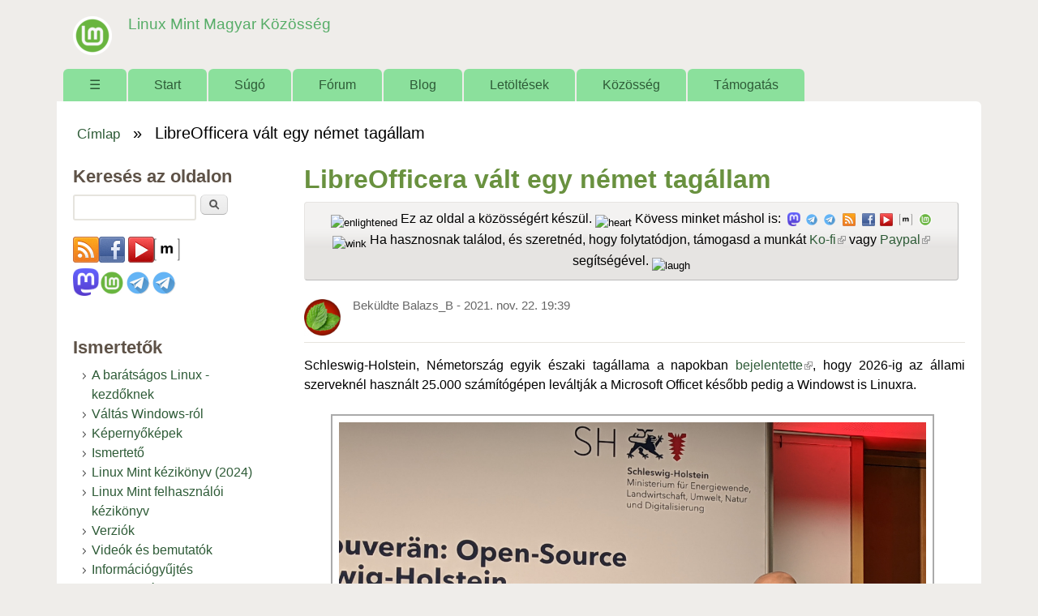

--- FILE ---
content_type: text/html; charset=utf-8
request_url: https://www.linuxmint.hu/hir/2021/11/libreofficera-valt-egy-nemet-tagallam
body_size: 26452
content:
<!DOCTYPE html>
<!--[if lt IE 7]><html class="lt-ie9 lt-ie8 lt-ie7" lang="hu" dir="ltr"><![endif]-->
<!--[if IE 7]><html class="lt-ie9 lt-ie8" lang="hu" dir="ltr"><![endif]-->
<!--[if IE 8]><html class="lt-ie9" lang="hu" dir="ltr"><![endif]-->
<!--[if gt IE 8]><!--><html lang="hu" dir="ltr" prefix="content: http://purl.org/rss/1.0/modules/content/ dc: http://purl.org/dc/terms/ foaf: http://xmlns.com/foaf/0.1/ og: http://ogp.me/ns# rdfs: http://www.w3.org/2000/01/rdf-schema# sioc: http://rdfs.org/sioc/ns# sioct: http://rdfs.org/sioc/types# skos: http://www.w3.org/2004/02/skos/core# xsd: http://www.w3.org/2001/XMLSchema#"><!--<![endif]-->
<head>
<meta charset="utf-8" />
<meta name="Generator" content="Drupal 7 (http://drupal.org)" />
<link rel="canonical" href="https://linuxmint.hu/hir/2021/11/libreofficera-valt-egy-nemet-tagallam" />
<link rel="canonical" href="/hir/2021/11/libreofficera-valt-egy-nemet-tagallam" />
<link rel="shortlink" href="/node/5311" />
<link rel="shortcut icon" href="https://linuxmint.hu/sites/default/files/favicon_0_0.ico" type="image/vnd.microsoft.icon" />
<meta name="viewport" content="width=device-width, initial-scale=1" />
<meta name="MobileOptimized" content="width" />
<meta name="HandheldFriendly" content="true" />
<meta name="apple-mobile-web-app-capable" content="yes" />
<title>LibreOfficera vált egy német tagállam | Linux Mint Magyar Közösség</title>
<link type="text/css" rel="stylesheet" href="https://linuxmint.hu/sites/default/files/css/css_xE-rWrJf-fncB6ztZfd2huxqgxu4WO-qwma6Xer30m4.css" media="all" />
<link type="text/css" rel="stylesheet" href="https://linuxmint.hu/sites/default/files/css/css_Fiu_EL-iUxdX0uezhU-2-dVl9glC9uDiHhJvfMfbmgM.css" media="all" />
<link type="text/css" rel="stylesheet" href="https://linuxmint.hu/sites/default/files/css/css_GzqGQPP80ZDKc5UyD_AbOmTTq6qYl6Pn67z1Ahm3a6I.css" media="all" />
<link type="text/css" rel="stylesheet" href="https://linuxmint.hu/sites/default/files/css/css_rP5iJ-BWw4FVpOe_fVdjUyvLTPm1N_h8l6xOGKgf73Y.css" media="screen" />
<link type="text/css" rel="stylesheet" href="https://linuxmint.hu/sites/default/files/css/css_IL8KAzuOlLkdWzQV9-8y1BM7_Sp-stGX3VcdhnpWQ3E.css" media="all" />
<link type="text/css" rel="stylesheet" href="https://linuxmint.hu/sites/default/files/css/css_0-zz7-KcoCxEn3RkF0BJT6UZE98zYcOGB1Xy0R4bPZM.css" media="print" />
<link type="text/css" rel="stylesheet" href="https://linuxmint.hu/sites/default/files/css/css_cfsy6fapyPclV5o5gRnAR-FBM8wZel6MhX5Lianq0aA.css" media="only screen" />
<link type="text/css" rel="stylesheet" href="https://linuxmint.hu/sites/default/files/css/css_NxqfuqBd3i6KUq5pqZ0uxX3oQFQsTbFeqrVnUe4R_ZA.css" media="screen" />
<link type="text/css" rel="stylesheet" href="https://linuxmint.hu/sites/default/files/css/css_ZDfxS_ciRgeCWQezLsyo3EMh5KWFbli5vMvCxpw0o9Q.css" media="only screen" />
<link type="text/css" rel="stylesheet" href="https://linuxmint.hu/sites/default/files/css/css_AbpHGcgLb-kRsJGnwFEktk7uzpZOCcBY74-YBdrKVGs.css" media="screen" />

<!--[if lt IE 9]>
<link type="text/css" rel="stylesheet" href="https://linuxmint.hu/sites/default/files/css/css_nweAXRE9M4tm2ZD5AdHxyajWqyY8EyK6nrJ1vCWxFho.css" media="screen" />
<![endif]-->
<script type="text/javascript" src="https://linuxmint.hu/sites/default/files/js/js_YD9ro0PAqY25gGWrTki6TjRUG8TdokmmxjfqpNNfzVU.js"></script>
<script type="text/javascript" src="https://linuxmint.hu/sites/default/files/js/js_onbE0n0cQY6KTDQtHO_E27UBymFC-RuqypZZ6Zxez-o.js"></script>
<script type="text/javascript" src="https://linuxmint.hu/sites/default/files/js/js_TXg_c8OHoozhUe0PGu1ePn9k5SDBiD_Qk3l8-HEkYSo.js"></script>
<script type="text/javascript" src="https://www.googletagmanager.com/gtag/js?id=G-6SVH2L73FF"></script>
<script type="text/javascript">
<!--//--><![CDATA[//><!--
window.dataLayer = window.dataLayer || [];function gtag(){dataLayer.push(arguments)};gtag("js", new Date());gtag("set", "developer_id.dMDhkMT", true);gtag("config", "G-6SVH2L73FF", {"groups":"default"});
//--><!]]>
</script>
<script type="text/javascript" src="https://linuxmint.hu/sites/default/files/js/js_8kRPRGGzB3w1lru5nJpKWw8WiGy7-p3TEs4JQqjqF7c.js"></script>
<script type="text/javascript" src="https://linuxmint.hu/sites/default/files/js/js_1jH5XreR-wRIJhGWuuffIB7ohz69BSBvMdd0CNOgg0w.js"></script>
<script type="text/javascript">
<!--//--><![CDATA[//><!--
jQuery.extend(Drupal.settings, {"basePath":"\/","pathPrefix":"","setHasJsCookie":0,"ajaxPageState":{"theme":"sky","theme_token":"55GR_8vRoK2qvmfLkvxYH-FL-nzGKHzeFA6RpxhSHjM","js":{"misc\/jquery.js":1,"misc\/jquery-extend-3.4.0.js":1,"misc\/jquery-html-prefilter-3.5.0-backport.js":1,"misc\/jquery.once.js":1,"misc\/drupal.js":1,"misc\/form-single-submit.js":1,"public:\/\/languages\/hu_6ew3C80TW5OncZTpLUthDzZFm9qMWjFxb9zM3K2KK5E.js":1,"sites\/all\/libraries\/colorbox\/jquery.colorbox-min.js":1,"sites\/all\/libraries\/DOMPurify\/purify.min.js":1,"sites\/all\/modules\/colorbox\/js\/colorbox.js":1,"sites\/all\/modules\/colorbox\/styles\/default\/colorbox_style.js":1,"sites\/all\/modules\/comment_easy_reply\/js\/comment_easy_reply.js":1,"sites\/all\/modules\/google_analytics\/googleanalytics.js":1,"https:\/\/www.googletagmanager.com\/gtag\/js?id=G-6SVH2L73FF":1,"0":1,"sites\/all\/modules\/comment_easy_reply\/js\/comment_easy_reply-tooltip.js":1,"sites\/all\/modules\/fivestar\/js\/fivestar.js":1,"sites\/all\/modules\/extlink\/js\/extlink.js":1,"sites\/all\/themes\/sky\/js\/scripts.js":1},"css":{"modules\/system\/system.base.css":1,"modules\/system\/system.menus.css":1,"modules\/system\/system.messages.css":1,"modules\/system\/system.theme.css":1,"modules\/book\/book.css":1,"modules\/comment\/comment.css":1,"modules\/field\/theme\/field.css":1,"modules\/node\/node.css":1,"modules\/poll\/poll.css":1,"modules\/search\/search.css":1,"modules\/user\/user.css":1,"sites\/all\/modules\/video_filter\/video_filter.css":1,"sites\/all\/modules\/extlink\/css\/extlink.css":1,"modules\/forum\/forum.css":1,"sites\/all\/modules\/views\/css\/views.css":1,"sites\/all\/modules\/ckeditor\/css\/ckeditor.css":1,"sites\/all\/modules\/colorbox\/styles\/default\/colorbox_style.css":1,"sites\/all\/modules\/ctools\/css\/ctools.css":1,"sites\/all\/modules\/comment_easy_reply\/css\/comment_easy_reply.css":1,"sites\/all\/modules\/fivestar\/css\/fivestar.css":1,"sites\/all\/modules\/fivestar\/widgets\/oxygen\/oxygen.css":1,"public:\/\/register\/age.css":1,"sites\/all\/themes\/adaptivetheme\/adaptivetheme\/at_core\/css\/at.settings.style.headings.css":1,"sites\/all\/themes\/adaptivetheme\/adaptivetheme\/at_core\/css\/at.settings.style.image.css":1,"sites\/all\/themes\/adaptivetheme\/adaptivetheme\/at_core\/css\/at.layout.css":1,"sites\/all\/themes\/sky\/css\/html-elements.css":1,"sites\/all\/themes\/sky\/css\/forms.css":1,"sites\/all\/themes\/sky\/css\/tables.css":1,"sites\/all\/themes\/sky\/css\/page.css":1,"sites\/all\/themes\/sky\/css\/articles.css":1,"sites\/all\/themes\/sky\/css\/comments.css":1,"sites\/all\/themes\/sky\/css\/fields.css":1,"sites\/all\/themes\/sky\/css\/blocks.css":1,"sites\/all\/themes\/sky\/css\/navigation.css":1,"sites\/all\/themes\/sky\/color\/colors.css":1,"sites\/all\/themes\/sky\/css\/sky.settings.style.css":1,"sites\/all\/themes\/sky\/css\/sajat.css":1,"sites\/all\/themes\/sky\/css\/print.css":1,"public:\/\/adaptivetheme\/sky_files\/sky.responsive.layout.css":1,"public:\/\/adaptivetheme\/sky_files\/sky.fonts.css":1,"public:\/\/adaptivetheme\/sky_files\/sky.responsive.styles.css":1,"public:\/\/adaptivetheme\/sky_files\/sky.custom.css":1,"public:\/\/adaptivetheme\/sky_files\/sky.lt-ie9.layout.css":1}},"colorbox":{"transition":"elastic","speed":"350","opacity":"0.85","slideshow":false,"slideshowAuto":true,"slideshowSpeed":"2500","slideshowStart":"start slideshow","slideshowStop":"stop slideshow","current":"{current} \/ {total}","previous":"\u00ab El\u0151z\u0151","next":"K\u00f6vetkez\u0151 \u00bb","close":"Bez\u00e1r","overlayClose":true,"returnFocus":true,"maxWidth":"98%","maxHeight":"98%","initialWidth":"300","initialHeight":"250","fixed":true,"scrolling":true,"mobiledetect":true,"mobiledevicewidth":"480px","file_public_path":"\/sites\/default\/files","specificPagesDefaultValue":"admin*\nimagebrowser*\nimg_assist*\nimce*\nnode\/add\/*\nnode\/*\/edit\nprint\/*\nprintpdf\/*\nsystem\/ajax\nsystem\/ajax\/*"},"comment_easy_reply":{"clean_url":1,"reply_page":false,"user_can_reply":false,"in_preview":false,"scrollform_enabled":true,"ajax_reply_enabled":true,"tooltip_native_enabled":true,"quote_enabled":false,"ideal_comments_enabled":false,"b2_nice_comments_enabled":false,"replytip_activated":1,"reply_from_numlink":1},"video_filter":{"url":{"ckeditor":"\/video_filter\/dashboard\/ckeditor"},"instructions_url":"\/video_filter\/instructions","modulepath":"sites\/all\/modules\/video_filter"},"googleanalytics":{"account":["G-6SVH2L73FF"],"trackOutbound":1,"trackMailto":1,"trackDownload":1,"trackDownloadExtensions":"7z|aac|arc|arj|asf|asx|avi|bin|csv|doc(x|m)?|dot(x|m)?|exe|flv|gif|gz|gzip|hqx|jar|jpe?g|js|mp(2|3|4|e?g)|mov(ie)?|msi|msp|pdf|phps|png|ppt(x|m)?|pot(x|m)?|pps(x|m)?|ppam|sld(x|m)?|thmx|qtm?|ra(m|r)?|sea|sit|tar|tgz|torrent|txt|wav|wma|wmv|wpd|xls(x|m|b)?|xlt(x|m)|xlam|xml|z|zip","trackColorbox":1},"urlIsAjaxTrusted":{"\/search\/node":true,"\/hir\/2021\/11\/libreofficera-valt-egy-nemet-tagallam":true,"\/hir\/2021\/11\/libreofficera-valt-egy-nemet-tagallam?destination=node\/5311":true,"\/cimkek\/818":true},"extlink":{"extTarget":"_blank","extClass":"ext","extLabel":"(k\u00fcls\u0151 hivatkoz\u00e1s)","extImgClass":0,"extIconPlacement":"append","extSubdomains":1,"extExclude":"","extInclude":"","extCssExclude":"","extCssExplicit":"","extAlert":0,"extAlertText":"Az a hivatkoz\u00e1s egy k\u00fcls\u0151 honlapra mutat.","mailtoClass":"mailto","mailtoLabel":"(link sends e-mail)","extUseFontAwesome":false},"adaptivetheme":{"sky":{"layout_settings":{"bigscreen":"three-col-grail","tablet_landscape":"three-col-grail","tablet_portrait":"one-col-vert","smalltouch_landscape":"one-col-vert","smalltouch_portrait":"one-col-stack"},"media_query_settings":{"bigscreen":"only screen and (min-width:1025px)","tablet_landscape":"only screen and (min-width:769px) and (max-width:1024px)","tablet_portrait":"only screen and (min-width:481px) and (max-width:768px)","smalltouch_landscape":"only screen and (min-width:321px) and (max-width:480px)","smalltouch_portrait":"only screen and (max-width:320px)"}}}});
//--><!]]>
</script>
<!--[if lt IE 9]>
<script src="https://linuxmint.hu/sites/all/themes/adaptivetheme/adaptivetheme/at_core/scripts/html5.js?susnmg"></script>
<![endif]-->
</head>
<body class="html not-front not-logged-in one-sidebar sidebar-first page-node page-node- page-node-5311 node-type-news atr-7.x-3.x atv-7.x-3.1 lang-hu site-name-linux-mint-magyar-közösség section-hir color-scheme-custom sky bs-n bb-n mb-ah mbp-l rc-6 rct-6">
  <div id="skip-link" class="nocontent">
    <a href="#main-content" class="element-invisible element-focusable">Ugrás a tartalomra</a>
  </div>
    <div id="page" class="container page snc-n snw-n sna-l sns-n ssc-n ssw-n ssa-l sss-n btc-n btw-b bta-l bts-n ntc-n ntw-b nta-l nts-n ctc-n ctw-b cta-l cts-n ptc-n ptw-b pta-l pts-n with-footer">

  
  <header id="header" class="clearfix" role="banner">

          <!-- start: Branding -->
      <div id="branding" class="branding-elements clearfix">

                  <div id="logo">
            <a href="/"><img class="site-logo" typeof="foaf:Image" src="https://linuxmint.hu/sites/default/files/logo_linux_mint1.png" alt="Linux Mint Magyar Közösség" /></a>          </div>
        
                  <!-- start: Site name and Slogan hgroup -->
          <div id="name-and-slogan" class="h-group" id="name-and-slogan">

                          <h1 id="site-name" id="site-name"><a href="/" title="Kezdőlap">Linux Mint Magyar Közösség</a></h1>
            
            
          </div><!-- /end #name-and-slogan -->

        
      </div><!-- /end #branding -->
    
        <div id="menu-bar" class="nav clearfix"><h2 class="menu-toggle"><a href="#">Menü</a></h2><nav id="block-system-main-menu" class="block block-system block-menu menu-wrapper menu-bar-wrapper clearfix odd first last block-count-1 block-region-menu-bar block-main-menu"  role="navigation">  
      <h2 class="element-invisible block-title element-invisible">Főmenü</h2>
  
  <ul class="menu clearfix"><li class="first leaf menu-depth-1 menu-item-250"><a href="/" title="Címlap">☰</a></li><li class="leaf menu-depth-1 menu-item-3656"><a href="/start">Start</a></li><li class="collapsed menu-depth-1 menu-item-978"><a href="/sugo">Súgó</a></li><li class="leaf menu-depth-1 menu-item-870"><a href="/forum" title="">Fórum</a></li><li class="leaf menu-depth-1 menu-item-814"><a href="/blog" title="">Blog</a></li><li class="collapsed menu-depth-1 menu-item-815"><a href="/letoltesek">Letöltések</a></li><li class="expanded menu-depth-1 menu-item-1083"><a href="/kozosseg">Közösség</a><ul class="menu clearfix"><li class="first last leaf menu-depth-2 menu-item-2363"><a href="/kozosseg/velemenyek">Vélemények</a></li></ul></li><li class="last leaf menu-depth-1 menu-item-2434"><a href="/tamogatas">Támogatás</a></li></ul>
  </nav></div>
  </header>

  <div id="columns" class="no-menu-bar">
    <div class="columns-inner clearfix">

                  
      
      <div id="breadcrumb" class="clearfix"><nav class="breadcrumb-wrapper clearfix" role="navigation" aria-labelledby="breadcrumb-label"><h2 id="breadcrumb-label" class="element-invisible">Jelenlegi hely</h2><ol id="crumbs" class="clearfix"><li class="crumb crumb-first"><span typeof="v:Breadcrumb"><a rel="v:url"  property="v:title"  href="/">Címlap</a></span></li><li class="crumb crumb-last"><span class="crumb-separator"> &#187; </span><span class="crumb-title">LibreOfficera vált egy német tagállam</span></li></ol></nav></div>
      <div id="content-column">
        <div class="content-inner">

          
          <section id="main-content" role="main">

                                      <header id="main-content-header">

                                  <h1 id="page-title">
                    LibreOfficera vált egy német tagállam                  </h1>
                
                
              </header>
                        
            <!-- region: Main Content -->
                          <div id="content">
                <div id="block-block-3" class="block block-block no-title odd first block-count-2 block-region-content block-3" >  
  
  <p class="button darkgreen rtecenter"><sub><img alt="enlightened" height="23" src="//cdn.ckeditor.com/4.5.4/full-all/plugins/smiley/images/lightbulb.png" title="enlightened" width="23" /></sub> Ez az oldal a közösségért készül. <sub><img alt="heart" height="23" src="//cdn.ckeditor.com/4.5.4/full-all/plugins/smiley/images/heart.png" title="heart" width="23" /></sub> Kövess minket máshol is:<sub>  <a href="https://mastodon.social/@linuxmint_hun" rel="me" target="_blank"><img alt="Linux Mint Magyar Közösség a Mastodon-on" height="16" src="https://linuxmint.hu/sites/default/files/fajlok/mastodon_logo-purple.png" width="16" /></a><sup>  </sup><a href="https://t.me/+ULVPmTOo8blhY2U0" target="_blank"><img alt="Telegram csatorna – csak hírek" height="16" src="https://linuxmint.hu/sites/default/files/fajlok/telegram.png" width="16" /></a><sup>  </sup><a href="https://t.me/+qePoIJRzr4g0MjJk" target="_blank"><img alt="Beszélgessünk a Telegram – Linux csevegő csoport" height="16" src="https://linuxmint.hu/sites/default/files/fajlok/telegram.png" width="16" /></a>  <a href="/rss.xml" target="_blank"><img alt="Hírek olvasása RSS segítségével" height="16" src="/sites/default/files/fajlok/icon-feed_0.png" width="16" /></a>  <a href="http://www.facebook.com/linuxminthungary" target="_blank"><img alt="Linux Mint Hivatalos Magyar Közösség a Facebook-on" height="16" src="/sites/default/files/fajlok/icon-facebook_0.png" width="16" /></a><sup>  </sup><a href="https://www.youtube.com/channel/UCkLgXiwBMdpNT9XJTB8gzyQ" target="_blank"><img alt="" height="16" src="/sites/default/files/fajlok/icon-youtube_0.png" width="16" /></a>  <a href="https://riot.grin.hu/#/room/#linuxmint.hu:grin.hu" target="_blank"><img alt="" height="16" src="https://linuxmint.hu/sites/default/files/fajlok/matrix.png" width="16" /></a>  <a href="https://www.facebook.com/groups/300434293486282" target="_blank"><img alt="Linux Mint Baráti Kör a Facebook-on" height="16" src="https://linuxmint.hu/sites/default/files/logo_linux_mint1.png" width="16" /></a></sub><br />
<sub><img alt="wink" height="23" src="//cdn.ckeditor.com/4.5.4/full-all/plugins/smiley/images/wink_smile.png" title="wink" width="23" /></sub> Ha hasznosnak találod, és szeretnéd, hogy folytatódjon, támogasd a munkát <a href="https://ko-fi.com/linuxminthungary">Ko-fi</a> vagy <a href="https://www.paypal.com/cgi-bin/webscr?cmd=_s-xclick&amp;hosted_button_id=YGLJBT8FCQAUQ">Paypal</a> segítségével. <sub><img alt="laugh" height="23" src="//cdn.ckeditor.com/4.5.4/full-all/plugins/smiley/images/teeth_smile.png" title="laugh" width="23" /></sub></p>

  </div><div id="block-system-main" class="block block-system no-title even last block-count-3 block-region-content block-main" >  
  
  <article id="node-5311" class="node node-news node-promoted article odd node-with-picture node-full 1 ia-n clearfix" about="/hir/2021/11/libreofficera-valt-egy-nemet-tagallam" typeof="sioc:Item foaf:Document" role="article">

  
  
      <header class="node-header with-picture">

        <div class="user-picture">
    <img typeof="foaf:Image" class="image-style-none" src="https://linuxmint.hu/sites/default/files/pictures/picture-7360-1617567647.png" alt="Balazs_B képe" title="Balazs_B képe" />  </div>

      
              <div class="submitted"><span property="dc:date dc:created" content="2021-11-22T19:39:09+01:00" datatype="xsd:dateTime" rel="sioc:has_creator">Beküldte <span class="username" xml:lang="" about="/felhasznalo/balazsb" typeof="sioc:UserAccount" property="foaf:name" datatype="">Balazs_B</span> - <time datetime="2021-11-22T19:39:09+0100">2021. nov. 22. 19:39</time></span></div>
      
    </header>
  
  <span property="dc:title" content="LibreOfficera vált egy német tagállam" class="rdf-meta element-hidden"></span><span property="sioc:num_replies" content="15" datatype="xsd:integer" class="rdf-meta element-hidden"></span>
  <div class="node-content">
  <div class="field field-name-body field-type-text-with-summary field-label-hidden view-mode-full"><div class="field-items"><div class="field-item even" property="content:encoded"><p class="rtejustify">Schleswig-Holstein, Németország egyik északi tagállama a napokban <a href="https://blog.documentfoundation.org/blog/2021/11/18/german-state-planning-to-switch-25000-pcs-to-libreoffice/">bejelentette</a>, hogy 2026-ig az állami szerveknél használt 25.000 számítógépen leváltják a Microsoft Officet később pedig a Windowst is Linuxra.</p>
<p class="rtecenter"><img alt="" height="500" src="https://linuxmint.hu/sites/default/files/kepek/sh_1.jpg" width="724" /></p>
<p class="rtejustify">Ez sokat lendít a Libreoffice és az azt fejlesztő Document Foundation kerekén, hisz a német tagállam nyilván nem a community verziót fogja majd használni és a Libreoffice szolgáltatás részéért valószínűleg fizetni fog. Én (mint napi szintű Libreoffice felhasználó) persze ennek ennek a döntésnek, de mégis kissé  és szkeptikus vagyok, miként is fog ez megvalósulni.</p>
<p class="rtejustify">Valami mégis azt súgja nekem, mint ahogy a Linuxon való játék ideje/alternatívája is már eljött, úgy a Linuxon való ilyesfajta munkának is, hisz a Microsoft Office 2021 is megkapta az ODF 1.3 támogatást, így az abban mentett fájlok kompatibilitása is jobb kell hogy legyen a két irodai szoftver csomag között, mindez még inkább megkönnyítené az átállást.<br />
Az ODF egyébként egyre népszerűbb kezd lenni kormányzati körökben, ugyanis a már csak időtállósága miatt is érdemes abban menteni a fontos dokumentumokat, így egy törvény vagy egyéb fontos irat nem egy zárt fájltípusban marad az utókorra egy archívumban.</p>
<p class="rtejustify">Szerintem ha egy szervezet lenyeli az átállással járó keserű pirulát, akkor az un. Vendor lock-in vagyis az egyetlen szervezettől való függésen is sokat tud javítani egy ilyen lépés.</p>
<p class="rtejustify">Szintén személyes meglátás: ahogy a német tagállam, úgy én is jó stratégiának találom azt, hogy ha valaki először a legtöbbet használt programjait cseréli le valamilyen nyílt forráskódú alternatívára, majd pedig következő lépésként cseréli a Windowst Linuxra, így az átállás fokozatos és sokkal könnyebb tud lenni.</p>
</div></div></div><div class="field field-name-field-images field-type-image field-label-hidden view-mode-full"><div class="field-items"><figure class="clearfix field-item even"><a href="https://linuxmint.hu/sites/default/files/kepek/sh_1.jpg" title="LibreOfficera vált egy német tagállam" class="colorbox" data-colorbox-gallery="gallery-node-5311-rPssgpaD4QM" data-cbox-img-attrs="{&quot;title&quot;: &quot;&quot;, &quot;alt&quot;: &quot;&quot;}"><img typeof="foaf:Image" class="image-style-negyzet" src="https://linuxmint.hu/sites/default/files/styles/negyzet/public/kepek/sh_1.jpg?itok=0a4oaLRW" width="120" height="120" alt="" title="" /></a></figure></div></div><div class="field field-name-field-image field-type-image field-label-hidden view-mode-full"><div class="field-items"><figure class="clearfix field-item even"><img typeof="foaf:Image" class="image-style-none" src="https://linuxmint.hu/sites/default/files/kepek/0nbsk5dferm8sehij.png" width="770" height="602" alt="" /></figure></div></div>  </div>

      <nav class="clearfix"><ul class="links inline"><li class="comment_forbidden first last"><span>A hozzászóláshoz <a href="/user/register?destination=node/5311%23comment-form">regisztráció</a> és <a href="/user/login?destination=node/5311%23comment-form">bejelentkezés</a> szükséges</span></li></ul></nav>
  
  <section id="comments" class="comment-wrapper">

          <h2 class="comment-title title">Hozzászólások</h2>
      
  <a id="reply-to-1"></a>
<a id="comment-51366"></a>
<article class="comment odd first comment-with-picture comment-with-signature clearfix" about="/comment/51366#comment-51366" typeof="sioc:Post sioct:Comment">

  
  
  <header class="comment-header with-user-picture">
  
      <div class="user-picture">
    <img typeof="foaf:Image" class="image-style-none" src="https://linuxmint.hu/sites/default/files/pictures/picture-1775-1469275923.jpg" alt="kimarite képe" title="kimarite képe" />  </div>

          <h3 property="dc:title" datatype="" class="comment-title"><a href="/comment/51366#comment-51366" rel="bookmark">LiMux az a GNU/Linux?</a></h3>
    
        
    <p class="submitted"><span property="dc:date dc:created" content="2021-11-22T22:10:23+01:00" datatype="xsd:dateTime" rel="sioc:has_creator">Beküldte <span class="username" xml:lang="" about="/felhasznalo/kimarite" typeof="sioc:UserAccount" property="foaf:name" datatype="">kimarite</span> - <time datetime="2021-11-22T22:10:23Z"><span class="date-time">2021. nov. 22. 22:10</span></time></span></p>

  </header>

  
  <div class="comment-content">
    <span rel="sioc:reply_of" resource="/hir/2021/11/libreofficera-valt-egy-nemet-tagallam" class="rdf-meta element-hidden"></span><section class="field field-name-field-rating field-type-fivestar field-label-above view-mode-full"><h2 class="field-label">Értékelés:&nbsp;</h2><div class="field-items"><div class="field-item even"><div class="clearfix fivestar-average-stars fivestar-average-text"><div class="fivestar-static-item"><div class="form-item form-type-item">
 <div class="fivestar-oxygen"><div class="fivestar-widget-static fivestar-widget-static-vote fivestar-widget-static-5 clearfix"><div class="star star-1 star-odd star-first"><span class="on">5</span></div><div class="star star-2 star-even"><span class="on"></span></div><div class="star star-3 star-odd"><span class="on"></span></div><div class="star star-4 star-even"><span class="on"></span></div><div class="star star-5 star-odd star-last"><span class="on"></span></div></div></div>
<div class="description"><div class="fivestar-summary fivestar-summary-average-count"><span class="average-rating">Átlag: <span >5</span></span> <span class="total-votes">(<span >1</span> szavazat)</span></div></div>
</div>
</div></div></div></div></section><div class="field field-name-comment-body field-type-text-long field-label-hidden view-mode-full"><div class="field-items"><div class="field-item even" property="content:encoded"><p><a href="https://en.wikipedia.org/wiki/LiMux" target="_blank">LiMux</a> az a GNU/Linux?<br />
<a href="https://www.heise.de/news/Schleswig-Holsteins-Digitalminister-Albrecht-ueber-den-Wechsel-zu-Open-Source-6221361.html" target="_blank">https://www.heise.de/news/Schleswig-Holsteins-Digitalminister-Albrecht-ueber-den-Wechsel-zu-Open-Source-6221361.html</a></p>
</div></div></div>
          <aside class="user-signature clearfix">
        <p>Paste.ee: <a href="https://linuxmint.hu/blog/2021/10/a-honlap-mukodese-9-resz-pasteee-szoveg-megosztasa" target="_blank">szöveg megosztás</a><br />
Nincs még Dropboxod? <a href="https://db.tt/8kIjjJQ7" target="_blank">https://db.tt/8kIjjJQ7</a></p>
      </aside>
    
  </div>

      <nav class="clearfix"><ul class="links inline"><li class="comment_forbidden first last"><span>A hozzászóláshoz <a href="/user/register?destination=node/5311%23comment-form">regisztráció</a> és <a href="/user/login?destination=node/5311%23comment-form">bejelentkezés</a> szükséges</span></li></ul></nav>
  
</article>
<a id="reply-to-1.1"></a>
<a id="comment-51394"></a>
<article class="comment comment-by-node-author even comment-with-picture clearfix" about="/comment/51394#comment-51394" typeof="sioc:Post sioct:Comment">

  
  
  <header class="comment-header with-user-picture">
  
      <div class="user-picture">
    <img typeof="foaf:Image" class="image-style-none" src="https://linuxmint.hu/sites/default/files/pictures/picture-7360-1617567647.png" alt="Balazs_B képe" title="Balazs_B képe" />  </div>

          <h3 property="dc:title" datatype="" class="comment-title"><a href="/comment/51394#comment-51394" rel="bookmark">LiMux az a GNU/Linux? LiMux az a GNU/Linux?</a></h3>
    
        
    <p class="submitted"><span property="dc:date dc:created" content="2021-11-24T17:28:13+01:00" datatype="xsd:dateTime" rel="sioc:has_creator">Beküldte <span class="username" xml:lang="" about="/felhasznalo/balazsb" typeof="sioc:UserAccount" property="foaf:name" datatype="">Balazs_B</span> - <time datetime="2021-11-24T17:28:13Z"><span class="date-time">2021. nov. 24. 17:28</span></time></span></p>

  </header>

  
  <div class="comment-content">
    <span rel="sioc:reply_of" resource="/hir/2021/11/libreofficera-valt-egy-nemet-tagallam" class="rdf-meta element-hidden"></span><span rel="sioc:reply_of" resource="/comment/51366#comment-51366" class="rdf-meta element-hidden"></span><section class="field field-name-field-rating field-type-fivestar field-label-above view-mode-full"><h2 class="field-label">Értékelés:&nbsp;</h2><div class="field-items"><div class="field-item even"><div class="clearfix fivestar-average-stars fivestar-average-text"><div class="fivestar-static-item"><div class="form-item form-type-item">
 <div class="fivestar-oxygen"><div class="fivestar-widget-static fivestar-widget-static-vote fivestar-widget-static-5 clearfix"><div class="star star-1 star-odd star-first"><span class="off">0</span></div><div class="star star-2 star-even"><span class="off"></span></div><div class="star star-3 star-odd"><span class="off"></span></div><div class="star star-4 star-even"><span class="off"></span></div><div class="star star-5 star-odd star-last"><span class="off"></span></div></div></div>
<div class="description"><div class="fivestar-summary fivestar-summary-average-count"><span class="empty">Még nincs értékelve</span></div></div>
</div>
</div></div></div></div></section><div class="field field-name-comment-body field-type-text-long field-label-hidden view-mode-full"><div class="field-items"><div class="field-item even" property="content:encoded"><p><em class="comment-easy-reply-referrer-link-wrapper">
<a href="#reply-to-1" class="comment-easy-reply-number-link comment-easy-reply-referrer-link comment-easy-reply-linknum-1">#1</a></em>
</p>
<p><em class="comment-easy-reply-referrer-link-wrapper">
<a href="#reply-to-1" class="comment-easy-reply-number-link comment-easy-reply-referrer-link comment-easy-reply-linknum-1">#1</a></em>
 Na igen München városának volt egy hasonló iniciatívája kb. 10 éve. Végül hagyták az egészet és visszaállítottak mindent windowsra, mondván hogy a drágábbak voltak az open source ingyenes szoftverek mint a Microsoft megoldásai. Biztos a tréningek meg mi egyéb nem voltak olcsók, de akkor sem tudom hogy ez hogy jöhetett össze nekik, amikor manapság az IT service körökben sokat emlegetik hogy még az Apple használata is olcsóbb hosszú távon egy szervezeteben mint a Windows.<br />
Pletykák azt rebesgetik hogy a redmondiak lefizették a döntéshozókat.</p>
<p>Az tény hogy az MS megoldásai egy ökoszisztémában összecsomagolva nagyon vonzóak tudnak lenni egy szervezetnek. Én is tapasztalom ezt a jelenlegi munkahelyemen ahol mind Microsoft, de tényleg minden. Megvan az előnye azt el kell ismerni. De a ugyanakkor hatalmas kiszolgáltatottsággal is jár.</p>
<p>Szerintem ez részint olyan mint a környezetvédelem. Amíg a társadalom vagy az adott vállalat nem eléggé tudatos hozzá vagy tartja fontosnak, hogy annak érdekében lemondjon bizonyos kényelmi funkciókról addig nem lesz belőle semmi. Ugyanígy az adatok biztonsága és afölötti tudatosság is hasonló cipőben jár. Amíg ezt nem tartják hasonlóan fontosnak addig nem fognak akár nehéz lépéseket is megtenni érte.</p>
<dl class="comment-easy-reply-referrer-link-hover comment-easy-reply-referrer-tips-1 comment-easy-reply-added-noclass" style="display:none;">
<dt><p><a href="https://en.wikipedia.org/wiki/LiMux" target="_blank">LiMux</a> az a GNU/Linux?<br />
<a href="https://www.heise.de/news/Schleswig-Holsteins-Digitalminister-Albrecht-ueber-den-Wechsel-zu-Open-Source-6221361.html" target="_blank">https://www.heise.de/news/Schleswig-Holsteins-Digitalminister-Albrecht-ueber-den-Wechsel-zu-Open-Source-6221361.html</a></p>
</dt>
</dl>
</div></div></div>
    
  </div>

      <nav class="clearfix"><ul class="links inline"><li class="comment_forbidden first last"><span>A hozzászóláshoz <a href="/user/register?destination=node/5311%23comment-form">regisztráció</a> és <a href="/user/login?destination=node/5311%23comment-form">bejelentkezés</a> szükséges</span></li></ul></nav>
  
</article>
<a id="reply-to-1.1.1"></a>
<a id="comment-51397"></a>
<article class="comment odd comment-with-signature clearfix" about="/comment/51397#comment-51397" typeof="sioc:Post sioct:Comment">

  
  
  <header class="comment-header">
  
    
          <h3 property="dc:title" datatype="" class="comment-title"><a href="/comment/51397#comment-51397" rel="bookmark">LiMux az a GNU/Linux? LiMux az a GNU/Linux?</a></h3>
    
        
    <p class="submitted"><span property="dc:date dc:created" content="2021-11-24T18:59:01+01:00" datatype="xsd:dateTime" rel="sioc:has_creator">Beküldte <span class="username" xml:lang="" about="/felhasznalo/tistvan" typeof="sioc:UserAccount" property="foaf:name" datatype="">T.István</span> - <time datetime="2021-11-24T18:59:01Z"><span class="date-time">2021. nov. 24. 18:59</span></time></span></p>

  </header>

  
  <div class="comment-content">
    <span rel="sioc:reply_of" resource="/hir/2021/11/libreofficera-valt-egy-nemet-tagallam" class="rdf-meta element-hidden"></span><span rel="sioc:reply_of" resource="/comment/51394#comment-51394" class="rdf-meta element-hidden"></span><section class="field field-name-field-rating field-type-fivestar field-label-above view-mode-full"><h2 class="field-label">Értékelés:&nbsp;</h2><div class="field-items"><div class="field-item even"><div class="clearfix fivestar-average-stars fivestar-average-text"><div class="fivestar-static-item"><div class="form-item form-type-item">
 <div class="fivestar-oxygen"><div class="fivestar-widget-static fivestar-widget-static-vote fivestar-widget-static-5 clearfix"><div class="star star-1 star-odd star-first"><span class="off">0</span></div><div class="star star-2 star-even"><span class="off"></span></div><div class="star star-3 star-odd"><span class="off"></span></div><div class="star star-4 star-even"><span class="off"></span></div><div class="star star-5 star-odd star-last"><span class="off"></span></div></div></div>
<div class="description"><div class="fivestar-summary fivestar-summary-average-count"><span class="empty">Még nincs értékelve</span></div></div>
</div>
</div></div></div></div></section><div class="field field-name-comment-body field-type-text-long field-label-hidden view-mode-full"><div class="field-items"><div class="field-item even" property="content:encoded"><p><em class="comment-easy-reply-referrer-link-wrapper">
<a href="#reply-to-1.1" class="comment-easy-reply-number-link comment-easy-reply-referrer-link comment-easy-reply-linknum-1-1">#1.1</a></em>
 Cégek esetében (nem tudom állami szerveknél mi a szitu), de az biztos, hogy cégekre általánosan elmondható, hogy nagyot nyom a latba pl. az Excel makrózhatósága (programozhatósága). Ezzel rugalmasan megoldható kismillió feladat, aminek nem kicsi a jelentősége. (Már az őskorban is úgy voltak kielégítve ezek az igények, hogy a komolyabb szoftvereknek volt programozható felületük, programok végrehajtását biztosították (PE2 szövegszerkesztő, dBase adatbázis-kezelő, később a Lotus, Quatro, Foxpro, Excel, Word,  stb.) Kb. a 16 bites Excel 5 körül, vagy 6-osnál, nem emlékszem pontosan, a Microsoft lecserélte a VBA programfelületet a Visual Basic-ra, és ez azóta is így van, azaz objektum orientált felületet biztosít, és az Office programjai esetében létrehozta azok által használt használt elemeinek megfelelő objektumokat a legaprólékosabban. A Visual Basic használata viszonylag könnyű, kiterjedt dokumentációja van, a kész objektumok miatt meg nagyon egyszerű programozni pl. az Excelt.</p>
<p>//Pont ezért a profi programozók nem tekintik igazi programnyelvnek a Visual Basic-ot, de Office kapcsán a jelentőségét többségük elismeri//</p>
<p>BTW, a LibreOffice is biztosít nem is egy, hanem több programozható felületet, a makrózható BASIC kb. a ZX Spectrum BASIC-jára hajaz, azaz monolitikus, nuku objektum, limitált méret, és karakterhasználat. Azonkívül van még Java, meg Python lehetőség is. Viszont pl. nekem fogalmam sincs, hogy vannak-e használható objektumok, lehet hogy igen, csak nincs dokumentálva, de ami példákat láttam eddig, azokban mind saját kezűleg kellet definiálni mindent. (pl. párbeszéd ablakot konkrét statikus értékekkel, ami ugyebár adott monitor felbontásnál OK, de másik gépen más monitor felbontásnál már nem. És sehol nincs dokumentálva, hogy dinamikus igazodó értékekkel pl. milyen lehetőségek vannak. Hát Excel esetében ilyen gond nincs, elemekből nagyon gyorsan /pár perc alatt/ össze lehet rakni egy párbeszéd ablakot, és azt a program automatikusan igazítja az egyes monitor felbontásokhoz.</p>
<p>Ha lenne igazi (mert vannak, de amik vannak korántsem teljesek) Visual Basic - Python kód konverter, akkor sokkal kevesebb gondot jelentene lecserélni a Microsoft Office-t LibreOffice-ra.</p>
<dl class="comment-easy-reply-referrer-link-hover comment-easy-reply-referrer-tips-1-1 comment-easy-reply-added-noclass" style="display:none;">
<dt><p><a href="#">#1</a></p>
<p><a href="#">#1</a> Na igen München városának volt egy hasonló iniciatívája kb. 10 éve. Végül hagyták az egészet és visszaállítottak mindent windowsra, mondván hogy a drágábbak voltak az open source ingyenes szoftverek mint a Microsoft megoldásai. Biztos a tréningek meg mi egyéb nem voltak olcsók, de akkor sem tudom hogy ez hogy jöhetett össze nekik, amikor manapság az IT service körökben sokat emlegetik hogy még az Apple használata is olcsóbb hosszú távon egy szervezeteben mint a Windows.<br />
Pletykák azt rebesgetik hogy a redmondiak lefizették a döntéshozókat.</p>
<p>Az tény hogy az MS megoldásai egy ökoszisztémában összecsomagolva nagyon vonzóak tudnak lenni egy szervezetnek. Én is tapasztalom ezt a jelenlegi munkahelyemen ahol mind Microsoft, de tényleg minden. Megvan az előnye azt el kell ismerni. De a ugyanakkor hatalmas kiszolgáltatottsággal is jár.</p>
<p>Szerintem ez részint olyan mint a környezetvédelem. Amíg a társadalom vagy az adott vállalat nem eléggé tudatos hozzá vagy tartja fontosnak, hogy annak érdekében lemondjon bizonyos kényelmi funkciókról addig nem lesz belőle semmi. Ugyanígy az adatok biztonsága és afölötti tudatosság is hasonló cipőben jár. Amíg ezt nem tartják hasonlóan fontosnak addig nem fognak akár nehéz lépéseket is megtenni érte.</p>
</dt>
</dl>
</div></div></div>
          <aside class="user-signature clearfix">
        <p>Artes omnes perdocet paupertas.</p>
      </aside>
    
  </div>

      <nav class="clearfix"><ul class="links inline"><li class="comment_forbidden first last"><span>A hozzászóláshoz <a href="/user/register?destination=node/5311%23comment-form">regisztráció</a> és <a href="/user/login?destination=node/5311%23comment-form">bejelentkezés</a> szükséges</span></li></ul></nav>
  
</article>
<a id="reply-to-2"></a>
<a id="comment-51421"></a>
<article class="comment even clearfix" about="/comment/51421#comment-51421" typeof="sioc:Post sioct:Comment">

  
  
  <header class="comment-header">
  
    
          <h3 property="dc:title" datatype="" class="comment-title"><a href="/comment/51421#comment-51421" rel="bookmark">Úgy tudom, hogy München ismét</a></h3>
    
        
    <p class="submitted"><span property="dc:date dc:created" content="2021-11-25T11:38:14+01:00" datatype="xsd:dateTime" rel="sioc:has_creator">Beküldte <span class="username" xml:lang="" about="/felhasznalo/zoli62" typeof="sioc:UserAccount" property="foaf:name" datatype="">zoli62</span> - <time datetime="2021-11-25T11:38:14Z"><span class="date-time">2021. nov. 25. 11:38</span></time></span></p>

  </header>

  
  <div class="comment-content">
    <span rel="sioc:reply_of" resource="/hir/2021/11/libreofficera-valt-egy-nemet-tagallam" class="rdf-meta element-hidden"></span><section class="field field-name-field-rating field-type-fivestar field-label-above view-mode-full"><h2 class="field-label">Értékelés:&nbsp;</h2><div class="field-items"><div class="field-item even"><div class="clearfix fivestar-average-stars fivestar-average-text"><div class="fivestar-static-item"><div class="form-item form-type-item">
 <div class="fivestar-oxygen"><div class="fivestar-widget-static fivestar-widget-static-vote fivestar-widget-static-5 clearfix"><div class="star star-1 star-odd star-first"><span class="off">0</span></div><div class="star star-2 star-even"><span class="off"></span></div><div class="star star-3 star-odd"><span class="off"></span></div><div class="star star-4 star-even"><span class="off"></span></div><div class="star star-5 star-odd star-last"><span class="off"></span></div></div></div>
<div class="description"><div class="fivestar-summary fivestar-summary-average-count"><span class="empty">Még nincs értékelve</span></div></div>
</div>
</div></div></div></div></section><div class="field field-name-comment-body field-type-text-long field-label-hidden view-mode-full"><div class="field-items"><div class="field-item even" property="content:encoded"><p>Úgy tudom, hogy München ismét vissuatért a nyílt forráskódra. <a href="https://www.zdnet.com/article/linux-not-windows-why-munich-is-shifting-back-from-microsoft-to-open-source-again/">https://www.zdnet.com/article/linux-not-windows-why-munich-is-shifting-b...</a></p>
</div></div></div>
    
  </div>

      <nav class="clearfix"><ul class="links inline"><li class="comment_forbidden first last"><span>A hozzászóláshoz <a href="/user/register?destination=node/5311%23comment-form">regisztráció</a> és <a href="/user/login?destination=node/5311%23comment-form">bejelentkezés</a> szükséges</span></li></ul></nav>
  
</article>
<a id="reply-to-3"></a>
<a id="comment-51428"></a>
<article class="comment odd comment-with-signature clearfix" about="/comment/51428#comment-51428" typeof="sioc:Post sioct:Comment">

  
  
  <header class="comment-header">
  
    
          <h3 property="dc:title" datatype="" class="comment-title"><a href="/comment/51428#comment-51428" rel="bookmark">Én amatőr véleményem</a></h3>
    
        
    <p class="submitted"><span property="dc:date dc:created" content="2021-11-25T17:32:32+01:00" datatype="xsd:dateTime" rel="sioc:has_creator">Beküldte <span class="username" xml:lang="" about="/felhasznalo/444tibi" typeof="sioc:UserAccount" property="foaf:name" datatype="">444tibi</span> - <time datetime="2021-11-25T17:32:32Z"><span class="date-time">2021. nov. 25. 17:32</span></time></span></p>

  </header>

  
  <div class="comment-content">
    <span rel="sioc:reply_of" resource="/hir/2021/11/libreofficera-valt-egy-nemet-tagallam" class="rdf-meta element-hidden"></span><section class="field field-name-field-rating field-type-fivestar field-label-above view-mode-full"><h2 class="field-label">Értékelés:&nbsp;</h2><div class="field-items"><div class="field-item even"><div class="clearfix fivestar-average-stars fivestar-average-text"><div class="fivestar-static-item"><div class="form-item form-type-item">
 <div class="fivestar-oxygen"><div class="fivestar-widget-static fivestar-widget-static-vote fivestar-widget-static-5 clearfix"><div class="star star-1 star-odd star-first"><span class="on">5</span></div><div class="star star-2 star-even"><span class="on"></span></div><div class="star star-3 star-odd"><span class="on"></span></div><div class="star star-4 star-even"><span class="on"></span></div><div class="star star-5 star-odd star-last"><span class="on"></span></div></div></div>
<div class="description"><div class="fivestar-summary fivestar-summary-average-count"><span class="average-rating">Átlag: <span >5</span></span> <span class="total-votes">(<span >1</span> szavazat)</span></div></div>
</div>
</div></div></div></div></section><div class="field field-name-comment-body field-type-text-long field-label-hidden view-mode-full"><div class="field-items"><div class="field-item even" property="content:encoded"><p>Valamikor 2006-2007 környékén is volt erre egy nagyszabású kísérlet ha jól emlékeszek az angol államigazgatásban.<br />
És ott is az jött ki hogy  drágább lenne mint a Microsoft.<br />
Valahogy nekem se stimmelt a matek, ezért józan paraszti ésszel elkezdtem gondolkodni hogy miért nem stimmel. És kezdem kapisgálni hogy mennyi is az annyi.</p>
<p>10 éve közel kerültem egy nagyvállalatinak nevezhető informatikai rendszerhez. Ez konkretizálva az egyik budapesti kerület óvodáinak a számítógép és laptop parkjának a karbantartásáról szólt. (a helyi rendszergizdák annyira erősen le voltak terhelve hogy nem maradt idejük a gépeken futó os-ek kisebb karbantartására, mechanikus, hardveres karbantartásokra)<br />
Így némi rálátásom lett a komplett rendszerre.<br />
És bizony ez a rendszer nem csak az OS-ből meg egy PDF nézegetőből meg egy Offiszból áll.<br />
Nagyon komoly és kiterjedt szoftver, szinkron, felhő és mail valamint szerveroldali kiterjedése van. <br />
Nem mennék bele teljes részletekbe mert holnapig sorolhatnám meg nem sok értelme lenne csak egy apró példa.</p>
<p>Az óvodákba a kajabefizetés.</p>
<p>Ez egy teljesen egyszerűnek tűnő feladat.<br />
Van egy Excel tábla minden oviba minden hétre, benne ovinként a gyerekek neve, <br />
Jön a szülő, befizeti a jövő hetet, ovi gazdasági igazgatója felviszi a táblázatba, snitt.<br />
Namost. A táblázat szerver oldalon össze van kötve a kajaszállító céggel, az önkörmányzattal meg az Atyaúristennel is. És dinamkus.<br />
Vagyis ha Kiss Pistike szerdán megbetegszik bekerül a táblázatba a csüt-pénteki lemondás.<br />
Erről rögtön értesül a kajaszállító cég hogy nem kell ebéd, értesül az önkormányzat hogy a 2 napi kajapénzt írja jóvá majd jövő héten. Önkormányzati szinten név alapján kerül a táblázatba egy szorzó ami azt mutatja hogy a gyerek támogatott-e szociálisan, mennyivel támogatott. Mindezek onedrive felhőben bármikor elérhetők az arra jogosultaknak, a változásokról az abban érintettek mailt, Skype üzenetet kapnak. Az erre beállított személyek a naptárban előre bejegyezhetnek feladatokat amiket a szintén csak arra jogosultak máris látnak a saját naptárukba.<br />
A kajaszállító cég jelezheti ugyanebben a rendszerben hogyha bármilyen okból étlapváltozás vagy bármi probléma merül fel.<br />
Mindezek még elkerülnek archiválásra is egy felhőtárhelyre.</p>
<p>Namost már ez egy eléggé komplex rendszer ami egy önkormányzat, egy államigazgatás esetében egy faék egyszerű kajarendelési folyamat, ennél kb. 5278x bonyolultabbak is vannak.<br />
És a Microsoftnak 2 előnye van, amiből az egyik mármár behozhatatlan.<br />
Az egyik hogy ez az egész évtizedek óta működik, fejlődik, apránként. Vagyis az egésuet átállítani az gyilkos feladat, ahhoz irgalmatlan rendszergazdai kapacitás, iszonyat idő és meló, valamit a dolgozók átképzése is kell.Már ez is eléggé lehetelen küldetés, a jól bevált megszokott folyamatokat Micike, Gizike tanulja újra, és az ovcsikba de másut is az irodai munkaerőre nem jellemző a kimaxolt számtek tudás.  De ez még okés, ezt nyögvenyelve meg lehet csinálni. </p>
<p>A másik ami már nehezen überelhető hogy mindezt 1 azaz 1 platform és a maximálisan ehhez igazított, erre épülő és támaszkodó szoftveres infrastruktúra szolgálja ki. A maga teljes komplexitásával.<br />
Ebbe beletartozik kismillió olyan szolgáltatás amelyek egymásra épülnek, egymás között kompatibilisek, átjárhatók.<br />
Az előbb említett példában az onedrive, a naptár, a mail, a Skype, és a teljes körűen, több helyről szerkeszthető dokumentumok, ezek automatizálhatósága.</p>
<p>Ezeket biztosan össze lehet legózni máshonnan, más szolgáltatókat igénybe véve.<br />
De kiket? Dropbox? Fizetős, nincs meg az előbb említett teljes komplexitás.<br />
Magasync?  Google Drive, Docs? Igen, lefedné az igények 40-50%-át. Mennyiért? A maradékot kinél?<br />
Mailtárhely? Vállalati célra erősen fizetős. És még kismillió ami eszembe se jut most.</p>
<p>És ha minden megvan, biztosítani kell 10-20-30 teljesen más cég teljesen más szoftverei között az átjárhatóságot.</p>
<p>Legyen, váltsunk, halál a Microsoftra, vesszen a kapitalista pénzhajhász. Égjen porig Redmond. Oké. Vesszen.<br />
Viszont a fenntiek tükrében ki az aki egy teljes várost átállít, és ez még okés, de mennyiért, és majd az üzemeltetés mennyibe fog kerülni?<br />
Így is drága a Microsoft..? Hát egyáltalán nem. </p>
<p>Nem otthoni környezetben, 1 gépes felállásba kell gondolkodni. Amin böngészgetek, videót nézek és ennyi.<br />
Itt most nem a szép szlogeneket meg a szabadság kifejezést kell erőltetni hanem racionálisan kellene a dolgok mögé nézni. <br />
Ahol mindent latolva, mérlegelve az olcsóbb, netán ingyenes szabad szoftver lehet hogy valamivel tényleg olcsóbb. De hogy mire használható lesz, sokkal korlátoltabban mint eddig volt a másik, addigra sokkalta drágább lesz az biztos.</p>
<p>Ez a magánvéleményem és inkább hangosan gondolkodtam. De valami igazság van benne szerintem.<br />
Cáfolatokat, észérveket szívesen veszek és maghallgatok, erősen szubjektíven írtam le a gondolataimat.<br />
Motivált eme hsz. megírásában az is az is hogyha fél tucat relatíve primitív szoftverre én mint magánember nem találok Linuxos megoldást, akkor ez a szám egy kormányhivatalban hány 100 lesz majd? <br />
Ezek létező, valós problémák szerintem.</p>
</div></div></div>
          <aside class="user-signature clearfix">
        <p>Kubuntu 18.04 KDE Plasma 5.12.9<br />
Kernel 4.15.0-212-generic X64</p>
      </aside>
    
  </div>

      <nav class="clearfix"><ul class="links inline"><li class="comment_forbidden first last"><span>A hozzászóláshoz <a href="/user/register?destination=node/5311%23comment-form">regisztráció</a> és <a href="/user/login?destination=node/5311%23comment-form">bejelentkezés</a> szükséges</span></li></ul></nav>
  
</article>
<a id="reply-to-3.1"></a>
<a id="comment-51437"></a>
<article class="comment even comment-with-signature clearfix" about="/comment/51437#comment-51437" typeof="sioc:Post sioct:Comment">

  
  
  <header class="comment-header">
  
    
          <h3 property="dc:title" datatype="" class="comment-title"><a href="/comment/51437#comment-51437" rel="bookmark">Én amatőr véleményem</a></h3>
    
        
    <p class="submitted"><span property="dc:date dc:created" content="2021-11-25T20:04:30+01:00" datatype="xsd:dateTime" rel="sioc:has_creator">Beküldte <span class="username" xml:lang="" about="/felhasznalo/tistvan" typeof="sioc:UserAccount" property="foaf:name" datatype="">T.István</span> - <time datetime="2021-11-25T20:04:30Z"><span class="date-time">2021. nov. 25. 20:04</span></time></span></p>

  </header>

  
  <div class="comment-content">
    <span rel="sioc:reply_of" resource="/hir/2021/11/libreofficera-valt-egy-nemet-tagallam" class="rdf-meta element-hidden"></span><span rel="sioc:reply_of" resource="/comment/51428#comment-51428" class="rdf-meta element-hidden"></span><section class="field field-name-field-rating field-type-fivestar field-label-above view-mode-full"><h2 class="field-label">Értékelés:&nbsp;</h2><div class="field-items"><div class="field-item even"><div class="clearfix fivestar-average-stars fivestar-average-text"><div class="fivestar-static-item"><div class="form-item form-type-item">
 <div class="fivestar-oxygen"><div class="fivestar-widget-static fivestar-widget-static-vote fivestar-widget-static-5 clearfix"><div class="star star-1 star-odd star-first"><span class="off">0</span></div><div class="star star-2 star-even"><span class="off"></span></div><div class="star star-3 star-odd"><span class="off"></span></div><div class="star star-4 star-even"><span class="off"></span></div><div class="star star-5 star-odd star-last"><span class="off"></span></div></div></div>
<div class="description"><div class="fivestar-summary fivestar-summary-average-count"><span class="empty">Még nincs értékelve</span></div></div>
</div>
</div></div></div></div></section><div class="field field-name-comment-body field-type-text-long field-label-hidden view-mode-full"><div class="field-items"><div class="field-item even" property="content:encoded"><p><em class="comment-easy-reply-referrer-link-wrapper">
<a href="#reply-to-3" class="comment-easy-reply-number-link comment-easy-reply-referrer-link comment-easy-reply-linknum-3">#3</a></em>
 <em>(a helyi rendszergizdák annyira erősen le voltak terhelve hogy nem maradt idejük a gépeken futó os-ek kisebb karbantartására, mechanikus, hardveres karbantartásokra)</em></p>
<p>Erről egy mondás jut eszembe, ami ugyan lehet, hogy nagyon elnagyolt, meg nem is ilyen a világ, ez így szól:<br />
<strong>A jó rendszergazda az unatkozó rendszergazda.</strong></p>
<p>Persze, ez akkor állja meg a helyét, ha nagyfokú döntési szabadság jár mellé, nem a "márpedig ezt kell használni, mást nem lehet" felső utasításoknak kell folyamatosan eleget tenni.</p>
<p>Amit felvázoltál, az nekem egy tömeges ad-hoc megoldás folyam felhalmozódásának tűnik, ami bizonyosan nem profi rendszerszervezésre vall. És az egészet ki lehet váltani egy, azaz potom egy webes alkalmazással, amit persze meg kell írni, nem is olcsó, jópár milka, meg akár egy-két évet is felemészthet a fejlesztés, meg kell nem is akármilyen szerver alája, ami szintén pénzbe kerül, de ha a költségeket levetítjük a felhasználókra, akkor jóval barátibbnak tűnik. Egy biztos, ennek a karbantartásához nem kell nagy csapat sem.</p>
<p>A gond itt az, és ezt nem lehet egyelőre kikerülni, hogy a szabályozási környezet olyan ütemben változik, hogy a fejlesztési időszak alatt is n+1 alkalommal folyamatosan elölről kellhet kezdeni az egészet.</p>
<p>De ha sikerül, akkor biztos nem lenne technikai akadálya a Linuxnak, hisz a webes alkalmazás akárhonnan akármivel elérhető. Persze, tudok olyan céget, amelyik nagyon helyesen évek óta áttért webes környezetre, a céges programok böngészőből futnak, de idióta módon anno befoglalták a fejlesztési koncepcióba, hogy only Internet Explorer, így csak IE alatt futnak a programok, (még most is, amikor már nem támogatott, mert elég sokba kerülne átíratni a már kész cuccokat)</p>
<p>És ez nem csak helyi sajátosság, csomó hardver is van, pl. biztonsági megfigyelő rendszerek, amik távoli elérése böngészőből lehetséges, ami azt jelenti hogy IE alól, mert ahhoz van csak ActiveX bővítmény, ami lehetővé teszi.<br />
 </p>
<dl class="comment-easy-reply-referrer-link-hover comment-easy-reply-referrer-tips-3 comment-easy-reply-added-noclass" style="display:none;">
<dt><p>Valamikor 2006-2007 környékén is volt erre egy nagyszabású kísérlet ha jól emlékeszek az angol államigazgatásban.<br />
És ott is az jött ki hogy  drágább lenne mint a Microsoft.<br />
Valahogy nekem se stimmelt a matek, ezért józan paraszti ésszel elkezdtem gondolkodni hogy miért nem stimmel. És kezdem kapisgálni hogy mennyi is az annyi.</p>
<p>10 éve közel kerültem egy nagyvállalatinak nevezhető informatikai rendszerhez. Ez konkretizálva az egyik budapesti kerület óvodáinak a számítógép és laptop parkjának a karbantartásáról szólt. (a helyi rendszergizdák annyira erősen le voltak terhelve hogy nem maradt idejük a gépeken futó os-ek kisebb karbantartására, mechanikus, hardveres karbantartásokra)<br />
Így némi rálátásom lett a komplett rendszerre.<br />
És bizony ez a rendszer nem csak az OS-ből meg egy PDF nézegetőből meg egy Offiszból áll.<br />
Nagyon komoly és kiterjedt szoftver, szinkron, felhő és mail valamint szerveroldali kiterjedése van. <br />
Nem mennék bele teljes részletekbe mert holnapig sorolhatnám meg nem sok értelme lenne csak egy apró példa.</p>
<p>Az óvodákba a kajabefizetés.</p>
<p>Ez egy teljesen egyszerűnek tűnő feladat.<br />
Van egy Excel tábla minden oviba minden hétre, benne ovinként a gyerekek neve, <br />
Jön a szülő, befizeti a jövő hetet, ovi gazdasági igazgatója felviszi a táblázatba, snitt.<br />
Namost. A táblázat szerver oldalon össze van kötve a kajaszállító céggel, az önkörmányzattal meg az Atyaúristennel is. És dinamkus.<br />
Vagyis ha Kiss Pistike szerdán megbetegszik bekerül a táblázatba a csüt-pénteki lemondás.<br />
Erről rögtön értesül a kajaszállító cég hogy nem kell ebéd, értesül az önkormányzat hogy a 2 napi kajapénzt írja jóvá majd jövő héten. Önkormányzati szinten név alapján kerül a táblázatba egy szorzó ami azt mutatja hogy a gyerek támogatott-e szociálisan, mennyivel támogatott. Mindezek onedrive felhőben bármikor elérhetők az arra jogosultaknak, a változásokról az abban érintettek mailt, Skype üzenetet kapnak. Az erre beállított személyek a naptárban előre bejegyezhetnek feladatokat amiket a szintén csak arra jogosultak máris látnak a saját naptárukba.<br />
A kajaszállító cég jelezheti ugyanebben a rendszerben hogyha bármilyen okból étlapváltozás vagy bármi probléma merül fel.<br />
Mindezek még elkerülnek archiválásra is egy felhőtárhelyre.</p>
<p>Namost már ez egy eléggé komplex rendszer ami egy önkormányzat, egy államigazgatás esetében egy faék egyszerű kajarendelési folyamat, ennél kb. 5278x bonyolultabbak is vannak.<br />
És a Microsoftnak 2 előnye van, amiből az egyik mármár behozhatatlan.<br />
Az egyik hogy ez az egész évtizedek óta működik, fejlődik, apránként. Vagyis az egésuet átállítani az gyilkos feladat, ahhoz irgalmatlan rendszergazdai kapacitás, iszonyat idő és meló, valamit a dolgozók átképzése is kell.Már ez is eléggé lehetelen küldetés, a jól bevált megszokott folyamatokat Micike, Gizike tanulja újra, és az ovcsikba de másut is az irodai munkaerőre nem jellemző a kimaxolt számtek tudás.  De ez még okés, ezt nyögvenyelve meg lehet csinálni. </p>
<p>A másik ami már nehezen überelhető hogy mindezt 1 azaz 1 platform és a maximálisan ehhez igazított, erre épülő és támaszkodó szoftveres infrastruktúra szolgálja ki. A maga teljes komplexitásával.<br />
Ebbe beletartozik kismillió olyan szolgáltatás amelyek egymásra épülnek, egymás között kompatibilisek, átjárhatók.<br />
Az előbb említett példában az onedrive, a naptár, a mail, a Skype, és a teljes körűen, több helyről szerkeszthető dokumentumok, ezek automatizálhatósága.</p>
<p>Ezeket biztosan össze lehet legózni máshonnan, más szolgáltatókat igénybe véve.<br />
De kiket? Dropbox? Fizetős, nincs meg az előbb említett teljes komplexitás.<br />
Magasync?  Google Drive, Docs? Igen, lefedné az igények 40-50%-át. Mennyiért? A maradékot kinél?<br />
Mailtárhely? Vállalati célra erősen fizetős. És még kismillió ami eszembe se jut most.</p>
<p>És ha minden megvan, biztosítani kell 10-20-30 teljesen más cég teljesen más szoftverei között az átjárhatóságot.</p>
<p>Legyen, váltsunk, halál a Microsoftra, vesszen a kapitalista pénzhajhász. Égjen porig Redmond. Oké. Vesszen.<br />
Viszont a fenntiek tükrében ki az aki egy teljes várost átállít, és ez még okés, de mennyiért, és majd az üzemeltetés mennyibe fog kerülni?<br />
Így is drága a Microsoft..? Hát egyáltalán nem. </p>
<p>Nem otthoni környezetben, 1 gépes felállásba kell gondolkodni. Amin böngészgetek, videót nézek és ennyi.<br />
Itt most nem a szép szlogeneket meg a szabadság kifejezést kell erőltetni hanem racionálisan kellene a dolgok mögé nézni. <br />
Ahol mindent latolva, mérlegelve az olcsóbb, netán ingyenes szabad szoftver lehet hogy valamivel tényleg olcsóbb. De hogy mire használható lesz, sokkal korlátoltabban mint eddig volt a másik, addigra sokkalta drágább lesz az biztos.</p>
<p>Ez a magánvéleményem és inkább hangosan gondolkodtam. De valami igazság van benne szerintem.<br />
Cáfolatokat, észérveket szívesen veszek és maghallgatok, erősen szubjektíven írtam le a gondolataimat.<br />
Motivált eme hsz. megírásában az is az is hogyha fél tucat relatíve primitív szoftverre én mint magánember nem találok Linuxos megoldást, akkor ez a szám egy kormányhivatalban hány 100 lesz majd? <br />
Ezek létező, valós problémák szerintem.</p>
</dt>
</dl>
</div></div></div>
          <aside class="user-signature clearfix">
        <p>Artes omnes perdocet paupertas.</p>
      </aside>
    
  </div>

      <nav class="clearfix"><ul class="links inline"><li class="comment_forbidden first last"><span>A hozzászóláshoz <a href="/user/register?destination=node/5311%23comment-form">regisztráció</a> és <a href="/user/login?destination=node/5311%23comment-form">bejelentkezés</a> szükséges</span></li></ul></nav>
  
</article>
<a id="reply-to-3.1.1"></a>
<a id="comment-51441"></a>
<article class="comment odd comment-with-signature clearfix" about="/comment/51441#comment-51441" typeof="sioc:Post sioct:Comment">

  
  
  <header class="comment-header">
  
    
          <h3 property="dc:title" datatype="" class="comment-title"><a href="/comment/51441#comment-51441" rel="bookmark">Én amatőr véleményem Én amatőr véleményem</a></h3>
    
        
    <p class="submitted"><span property="dc:date dc:created" content="2021-11-25T21:12:50+01:00" datatype="xsd:dateTime" rel="sioc:has_creator">Beküldte <span class="username" xml:lang="" about="/felhasznalo/444tibi" typeof="sioc:UserAccount" property="foaf:name" datatype="">444tibi</span> - <time datetime="2021-11-25T21:12:50Z"><span class="date-time">2021. nov. 25. 21:12</span></time></span></p>

  </header>

  
  <div class="comment-content">
    <span rel="sioc:reply_of" resource="/hir/2021/11/libreofficera-valt-egy-nemet-tagallam" class="rdf-meta element-hidden"></span><span rel="sioc:reply_of" resource="/comment/51437#comment-51437" class="rdf-meta element-hidden"></span><section class="field field-name-field-rating field-type-fivestar field-label-above view-mode-full"><h2 class="field-label">Értékelés:&nbsp;</h2><div class="field-items"><div class="field-item even"><div class="clearfix fivestar-average-stars fivestar-average-text"><div class="fivestar-static-item"><div class="form-item form-type-item">
 <div class="fivestar-oxygen"><div class="fivestar-widget-static fivestar-widget-static-vote fivestar-widget-static-5 clearfix"><div class="star star-1 star-odd star-first"><span class="off">0</span></div><div class="star star-2 star-even"><span class="off"></span></div><div class="star star-3 star-odd"><span class="off"></span></div><div class="star star-4 star-even"><span class="off"></span></div><div class="star star-5 star-odd star-last"><span class="off"></span></div></div></div>
<div class="description"><div class="fivestar-summary fivestar-summary-average-count"><span class="empty">Még nincs értékelve</span></div></div>
</div>
</div></div></div></div></section><div class="field field-name-comment-body field-type-text-long field-label-hidden view-mode-full"><div class="field-items"><div class="field-item even" property="content:encoded"><p><em class="comment-easy-reply-referrer-link-wrapper">
<a href="#reply-to-3.1" class="comment-easy-reply-number-link comment-easy-reply-referrer-link comment-easy-reply-linknum-3-1">#3.1</a></em>
</p>
<p><em class="comment-easy-reply-referrer-link-wrapper">
<a href="#reply-to-3.1" class="comment-easy-reply-number-link comment-easy-reply-referrer-link comment-easy-reply-linknum-3-1">#3.1</a></em>
" tudok olyan céget, amelyik nagyon helyesen évek óta áttért webes környezetre, a céges programok böngészőből futnak"</p>
<p>Oké de azok a programok amik a "böngészőbe futnak", azokat csak látod a böngészőbe. Azoknak valahol ténylegesen futniuk kell. Hol? Csakis felhőben.  Vagyis tárhely mindenképpen kell és ezek futtatására alkalmas szerverpark.</p>
<p>Írtad az IE-t. és valóban, mivel nekem pont a vagyonvédelem a szakmám, az IE valóban képes ilyenre.<br />
Más böngészők nem és pl. már itt ennél az aprócska feladatnál elhasal a Linux mert ezt a nem is teljes értékű távelérést sem tudja.<br />
Mivel én még olyan távoli webes elérésű professzionális vagyonvédelmi hardverrel /szoftverrel nem találkoztam ami teljes körűen menedzselhető a böngészőből. Még IE-ból sem.<br />
Bizonyos feladatok elvégezhetők így is de a teljeskörű hozzáférés csak célszoftverrel lehetséges. Ami gyakran lehet általános, de jellemzőbb a cég és a rendszer dedikált célszoftvere.</p>
<p>Itt most nem 1 darab házi hobbi analóg vagy IP kameráról beszélek amit a Csízzel vagy böngészóbe nézegetek. Hanem teljes beléptetési management, sorompó-kapu gk. ki és beléptetési rendszerek, rendszámfelismerés, vonalkód, IRF touch vagy wireless olvasók, ezek kiszolgáló célhardverei, stb. <br />
Ezek csak a saját szoftverükkel működnek együtt. Amelyekben szinte pofonegyszerűen felprogramozhatók. Ez sose fog menni Linuxon mert a dedikált célszoftver nem létezik rá. Ha tegyük fel esetleg létezne is, a rendkívül szerteágazó, több 1000 különböző  célhardver driverei hogyan telepíted? Kétkattintással vagy beleforgatod a kernelbe...?</p>
<p>Évekig risztóztam családi házakat.<br />
A Paradoxnak, Espritnek, a Bentechnek, Pyronixnak, DSC-nek és még az összeset felsorolhatnám, nincs és sose lesz Linux alá programozói célszoftvere, a központi egységekhez és a külső perifériákhoz illeszkedő USB driverei.<br />
Nincs és sose lesz Linux alá autódiagnosztikai célszoftver és az ezekhez tartozó driver arzenál.<br />
És folytathatnám sokáig a sort a Nincs és sose lesz' kezdettel.</p>
<p>Most nem akarom kivívni megint a népharagot mert teljesen jól elvagyok ezen a fórumon és kitűnően elvagyok a Linuxokkal is több gépemen.<br />
Csak lássuk már be hogy bármilyen jó is, ha kimozdulunk az átlagos otthoni user elvárásaitól és kicsikét tágítunk a horizonton akkor sajnos megáll a tudomány.<br />
És a nem csak ipari felhasználásokra is nagyon sok esetben igaz a fennti megállapítás.</p>
<p>És erre szerettem volna kilyukadni, nem flamet generálni esetleg.<br />
Aki azeket a hiányosságokat nem ismeri el az életében nem mozdult ki még a terminál-webböngésző-mediaplayer triumvirátusa mellől. Mert így van ahogyan leírtam.<br />
És amiket leírtam, ez a különbség a szabad és a fizetős OS között.</p>
<p>
 </p>
<dl class="comment-easy-reply-referrer-link-hover comment-easy-reply-referrer-tips-3-1 comment-easy-reply-added-noclass" style="display:none;">
<dt><p><a href="#">#3</a> <em>(a helyi rendszergizdák annyira erősen le voltak terhelve hogy nem maradt idejük a gépeken futó os-ek kisebb karbantartására, mechanikus, hardveres karbantartásokra)</em></p>
<p>Erről egy mondás jut eszembe, ami ugyan lehet, hogy nagyon elnagyolt, meg nem is ilyen a világ, ez így szól:<br />
<strong>A jó rendszergazda az unatkozó rendszergazda.</strong></p>
<p>Persze, ez akkor állja meg a helyét, ha nagyfokú döntési szabadság jár mellé, nem a "márpedig ezt kell használni, mást nem lehet" felső utasításoknak kell folyamatosan eleget tenni.</p>
<p>Amit felvázoltál, az nekem egy tömeges ad-hoc megoldás folyam felhalmozódásának tűnik, ami bizonyosan nem profi rendszerszervezésre vall. És az egészet ki lehet váltani egy, azaz potom egy webes alkalmazással, amit persze meg kell írni, nem is olcsó, jópár milka, meg akár egy-két évet is felemészthet a fejlesztés, meg kell nem is akármilyen szerver alája, ami szintén pénzbe kerül, de ha a költségeket levetítjük a felhasználókra, akkor jóval barátibbnak tűnik. Egy biztos, ennek a karbantartásához nem kell nagy csapat sem.</p>
<p>A gond itt az, és ezt nem lehet egyelőre kikerülni, hogy a szabályozási környezet olyan ütemben változik, hogy a fejlesztési időszak alatt is n+1 alkalommal folyamatosan elölről kellhet kezdeni az egészet.</p>
<p>De ha sikerül, akkor biztos nem lenne technikai akadálya a Linuxnak, hisz a webes alkalmazás akárhonnan akármivel elérhető. Persze, tudok olyan céget, amelyik nagyon helyesen évek óta áttért webes környezetre, a céges programok böngészőből futnak, de idióta módon anno befoglalták a fejlesztési koncepcióba, hogy only Internet Explorer, így csak IE alatt futnak a programok, (még most is, amikor már nem támogatott, mert elég sokba kerülne átíratni a már kész cuccokat)</p>
<p>És ez nem csak helyi sajátosság, csomó hardver is van, pl. biztonsági megfigyelő rendszerek, amik távoli elérése böngészőből lehetséges, ami azt jelenti hogy IE alól, mert ahhoz van csak ActiveX bővítmény, ami lehetővé teszi.<br />
 </p>
</dt>
</dl>
</div></div></div>
          <aside class="user-signature clearfix">
        <p>Kubuntu 18.04 KDE Plasma 5.12.9<br />
Kernel 4.15.0-212-generic X64</p>
      </aside>
    
  </div>

      <nav class="clearfix"><ul class="links inline"><li class="comment_forbidden first last"><span>A hozzászóláshoz <a href="/user/register?destination=node/5311%23comment-form">regisztráció</a> és <a href="/user/login?destination=node/5311%23comment-form">bejelentkezés</a> szükséges</span></li></ul></nav>
  
</article>
<a id="reply-to-3.1.1.1"></a>
<a id="comment-51442"></a>
<article class="comment even comment-with-signature clearfix" about="/comment/51442#comment-51442" typeof="sioc:Post sioct:Comment">

  
  
  <header class="comment-header">
  
    
          <h3 property="dc:title" datatype="" class="comment-title"><a href="/comment/51442#comment-51442" rel="bookmark">Én amatőr véleményem</a></h3>
    
        
    <p class="submitted"><span property="dc:date dc:created" content="2021-11-25T22:34:18+01:00" datatype="xsd:dateTime" rel="sioc:has_creator">Beküldte <span class="username" xml:lang="" about="/felhasznalo/tistvan" typeof="sioc:UserAccount" property="foaf:name" datatype="">T.István</span> - <time datetime="2021-11-25T22:34:18Z"><span class="date-time">2021. nov. 25. 22:34</span></time></span></p>

  </header>

  
  <div class="comment-content">
    <span rel="sioc:reply_of" resource="/hir/2021/11/libreofficera-valt-egy-nemet-tagallam" class="rdf-meta element-hidden"></span><span rel="sioc:reply_of" resource="/comment/51441#comment-51441" class="rdf-meta element-hidden"></span><section class="field field-name-field-rating field-type-fivestar field-label-above view-mode-full"><h2 class="field-label">Értékelés:&nbsp;</h2><div class="field-items"><div class="field-item even"><div class="clearfix fivestar-average-stars fivestar-average-text"><div class="fivestar-static-item"><div class="form-item form-type-item">
 <div class="fivestar-oxygen"><div class="fivestar-widget-static fivestar-widget-static-vote fivestar-widget-static-5 clearfix"><div class="star star-1 star-odd star-first"><span class="off">0</span></div><div class="star star-2 star-even"><span class="off"></span></div><div class="star star-3 star-odd"><span class="off"></span></div><div class="star star-4 star-even"><span class="off"></span></div><div class="star star-5 star-odd star-last"><span class="off"></span></div></div></div>
<div class="description"><div class="fivestar-summary fivestar-summary-average-count"><span class="empty">Még nincs értékelve</span></div></div>
</div>
</div></div></div></div></section><div class="field field-name-comment-body field-type-text-long field-label-hidden view-mode-full"><div class="field-items"><div class="field-item even" property="content:encoded"><p><em class="comment-easy-reply-referrer-link-wrapper">
<a href="#reply-to-3.1.1" class="comment-easy-reply-number-link comment-easy-reply-referrer-link comment-easy-reply-linknum-3-1-1">#3.1.1</a></em>
 <em>Oké de azok a programok amik a "böngészőbe futnak", azokat csak látod a böngészőbe. Azoknak valahol ténylegesen futniuk kell. Hol? Csakis felhőben.  Vagyis tárhely mindenképpen kell és ezek futtatására alkalmas szerverpark.</em></p>
<p>Írtam, hogy szerver kell. jó linuxos is. nem muszáj felhőnek lenni, de azt is tud a Linux szerver. Egyébként meg nem kell felhőben lennie, lehet helyi gépen is, csak itt a lényeg, hogy sokak lássák a rájuk vonatkozó adatokat, sok helyről, meg levelet kapjanak, ütemezett értesítéseket (naptár), anyámtyúkja. Helyi példára: magad is láttad böngészőben a Ventoy-t, nemde? Ugyanígy van csomó böngészős alkalmazás, ami helyi gépről fut, de most nem erről volt szó.</p>
<dl class="comment-easy-reply-referrer-link-hover comment-easy-reply-referrer-tips-3-1-1 comment-easy-reply-added-noclass" style="display:none;">
<dt><p><a href="#">#3.1</a></p>
<p><a href="#">#3.1</a>" tudok olyan céget, amelyik nagyon helyesen évek óta áttért webes környezetre, a céges programok böngészőből futnak"</p>
<p>Oké de azok a programok amik a "böngészőbe futnak", azokat csak látod a böngészőbe. Azoknak valahol ténylegesen futniuk kell. Hol? Csakis felhőben.  Vagyis tárhely mindenképpen kell és ezek futtatására alkalmas szerverpark.</p>
<p>Írtad az IE-t. és valóban, mivel nekem pont a vagyonvédelem a szakmám, az IE valóban képes ilyenre.<br />
Más böngészők nem és pl. már itt ennél az aprócska feladatnál elhasal a Linux mert ezt a nem is teljes értékű távelérést sem tudja.<br />
Mivel én még olyan távoli webes elérésű professzionális vagyonvédelmi hardverrel /szoftverrel nem találkoztam ami teljes körűen menedzselhető a böngészőből. Még IE-ból sem.<br />
Bizonyos feladatok elvégezhetők így is de a teljeskörű hozzáférés csak célszoftverrel lehetséges. Ami gyakran lehet általános, de jellemzőbb a cég és a rendszer dedikált célszoftvere.</p>
<p>Itt most nem 1 darab házi hobbi analóg vagy IP kameráról beszélek amit a Csízzel vagy böngészóbe nézegetek. Hanem teljes beléptetési management, sorompó-kapu gk. ki és beléptetési rendszerek, rendszámfelismerés, vonalkód, IRF touch vagy wireless olvasók, ezek kiszolgáló célhardverei, stb. <br />
Ezek csak a saját szoftverükkel működnek együtt. Amelyekben szinte pofonegyszerűen felprogramozhatók. Ez sose fog menni Linuxon mert a dedikált célszoftver nem létezik rá. Ha tegyük fel esetleg létezne is, a rendkívül szerteágazó, több 1000 különböző  célhardver driverei hogyan telepíted? Kétkattintással vagy beleforgatod a kernelbe...?</p>
<p>Évekig risztóztam családi házakat.<br />
A Paradoxnak, Espritnek, a Bentechnek, Pyronixnak, DSC-nek és még az összeset felsorolhatnám, nincs és sose lesz Linux alá programozói célszoftvere, a központi egységekhez és a külső perifériákhoz illeszkedő USB driverei.<br />
Nincs és sose lesz Linux alá autódiagnosztikai célszoftver és az ezekhez tartozó driver arzenál.<br />
És folytathatnám sokáig a sort a Nincs és sose lesz' kezdettel.</p>
<p>Most nem akarom kivívni megint a népharagot mert teljesen jól elvagyok ezen a fórumon és kitűnően elvagyok a Linuxokkal is több gépemen.<br />
Csak lássuk már be hogy bármilyen jó is, ha kimozdulunk az átlagos otthoni user elvárásaitól és kicsikét tágítunk a horizonton akkor sajnos megáll a tudomány.<br />
És a nem csak ipari felhasználásokra is nagyon sok esetben igaz a fennti megállapítás.</p>
<p>És erre szerettem volna kilyukadni, nem flamet generálni esetleg.<br />
Aki azeket a hiányosságokat nem ismeri el az életében nem mozdult ki még a terminál-webböngésző-mediaplayer triumvirátusa mellől. Mert így van ahogyan leírtam.<br />
És amiket leírtam, ez a különbség a szabad és a fizetős OS között.</p>
<p>
 </p>
</dt>
</dl>
</div></div></div>
          <aside class="user-signature clearfix">
        <p>Artes omnes perdocet paupertas.</p>
      </aside>
    
  </div>

      <nav class="clearfix"><ul class="links inline"><li class="comment_forbidden first last"><span>A hozzászóláshoz <a href="/user/register?destination=node/5311%23comment-form">regisztráció</a> és <a href="/user/login?destination=node/5311%23comment-form">bejelentkezés</a> szükséges</span></li></ul></nav>
  
</article>
<a id="reply-to-3.1.1.2"></a>
<a id="comment-51443"></a>
<article class="comment odd comment-with-signature clearfix" about="/comment/51443#comment-51443" typeof="sioc:Post sioct:Comment">

  
  
  <header class="comment-header">
  
    
          <h3 property="dc:title" datatype="" class="comment-title"><a href="/comment/51443#comment-51443" rel="bookmark">Én amatőr véleményem</a></h3>
    
        
    <p class="submitted"><span property="dc:date dc:created" content="2021-11-25T22:45:06+01:00" datatype="xsd:dateTime" rel="sioc:has_creator">Beküldte <span class="username" xml:lang="" about="/felhasznalo/tistvan" typeof="sioc:UserAccount" property="foaf:name" datatype="">T.István</span> - <time datetime="2021-11-25T22:45:06Z"><span class="date-time">2021. nov. 25. 22:45</span></time></span></p>

  </header>

  
  <div class="comment-content">
    <span rel="sioc:reply_of" resource="/hir/2021/11/libreofficera-valt-egy-nemet-tagallam" class="rdf-meta element-hidden"></span><span rel="sioc:reply_of" resource="/comment/51441#comment-51441" class="rdf-meta element-hidden"></span><section class="field field-name-field-rating field-type-fivestar field-label-above view-mode-full"><h2 class="field-label">Értékelés:&nbsp;</h2><div class="field-items"><div class="field-item even"><div class="clearfix fivestar-average-stars fivestar-average-text"><div class="fivestar-static-item"><div class="form-item form-type-item">
 <div class="fivestar-oxygen"><div class="fivestar-widget-static fivestar-widget-static-vote fivestar-widget-static-5 clearfix"><div class="star star-1 star-odd star-first"><span class="off">0</span></div><div class="star star-2 star-even"><span class="off"></span></div><div class="star star-3 star-odd"><span class="off"></span></div><div class="star star-4 star-even"><span class="off"></span></div><div class="star star-5 star-odd star-last"><span class="off"></span></div></div></div>
<div class="description"><div class="fivestar-summary fivestar-summary-average-count"><span class="empty">Még nincs értékelve</span></div></div>
</div>
</div></div></div></div></section><div class="field field-name-comment-body field-type-text-long field-label-hidden view-mode-full"><div class="field-items"><div class="field-item even" property="content:encoded"><p><em class="comment-easy-reply-referrer-link-wrapper">
<a href="#reply-to-3.1.1" class="comment-easy-reply-number-link comment-easy-reply-referrer-link comment-easy-reply-linknum-3-1-1">#3.1.1</a></em>
 <em>Évekig risztóztam családi házakat.</em></p>
<p>fú, vajon ismered a noname riasztónkat is? Majd lefotózom a kezelőszervét, világit a TRBL gomb, és nem tudom, hogy miért, a könyvecskéjét meg nem találom. És márkajelzés nélkül nem is tudok rákeresni. Mert az nincs rajta. Ez a konzol kb. akkora mint egy mobiltelefon, 0-12 számgombja, 2ND, TRBL, MEM, BYP gombok függőlegesen bal oldalon, alul CLEAR és ENTER gombok ennyi. Nagyon régóta világít, de azt hittem az aksi, mert az kipurcant régen. A riasztósokkal két éve nem tudtunk időpontban megegyezni, amikor nekik jó volt, akkor nekünk nem. Pontosabban mindig 15 perccel előtte szóltak, hogy akkor jönnek aksit cserélni, és akkor qrvára nem volt jó, előre meg nem tudtak sohase egy konkrét időpontot mondani. Úgyhogy vettem én aksit, és kicseréltem, de továbbra is világít.</p>
<dl class="comment-easy-reply-referrer-link-hover comment-easy-reply-referrer-tips-3-1-1 comment-easy-reply-added-noclass" style="display:none;">
<dt><p><a href="#">#3.1</a></p>
<p><a href="#">#3.1</a>" tudok olyan céget, amelyik nagyon helyesen évek óta áttért webes környezetre, a céges programok böngészőből futnak"</p>
<p>Oké de azok a programok amik a "böngészőbe futnak", azokat csak látod a böngészőbe. Azoknak valahol ténylegesen futniuk kell. Hol? Csakis felhőben.  Vagyis tárhely mindenképpen kell és ezek futtatására alkalmas szerverpark.</p>
<p>Írtad az IE-t. és valóban, mivel nekem pont a vagyonvédelem a szakmám, az IE valóban képes ilyenre.<br />
Más böngészők nem és pl. már itt ennél az aprócska feladatnál elhasal a Linux mert ezt a nem is teljes értékű távelérést sem tudja.<br />
Mivel én még olyan távoli webes elérésű professzionális vagyonvédelmi hardverrel /szoftverrel nem találkoztam ami teljes körűen menedzselhető a böngészőből. Még IE-ból sem.<br />
Bizonyos feladatok elvégezhetők így is de a teljeskörű hozzáférés csak célszoftverrel lehetséges. Ami gyakran lehet általános, de jellemzőbb a cég és a rendszer dedikált célszoftvere.</p>
<p>Itt most nem 1 darab házi hobbi analóg vagy IP kameráról beszélek amit a Csízzel vagy böngészóbe nézegetek. Hanem teljes beléptetési management, sorompó-kapu gk. ki és beléptetési rendszerek, rendszámfelismerés, vonalkód, IRF touch vagy wireless olvasók, ezek kiszolgáló célhardverei, stb. <br />
Ezek csak a saját szoftverükkel működnek együtt. Amelyekben szinte pofonegyszerűen felprogramozhatók. Ez sose fog menni Linuxon mert a dedikált célszoftver nem létezik rá. Ha tegyük fel esetleg létezne is, a rendkívül szerteágazó, több 1000 különböző  célhardver driverei hogyan telepíted? Kétkattintással vagy beleforgatod a kernelbe...?</p>
<p>Évekig risztóztam családi házakat.<br />
A Paradoxnak, Espritnek, a Bentechnek, Pyronixnak, DSC-nek és még az összeset felsorolhatnám, nincs és sose lesz Linux alá programozói célszoftvere, a központi egységekhez és a külső perifériákhoz illeszkedő USB driverei.<br />
Nincs és sose lesz Linux alá autódiagnosztikai célszoftver és az ezekhez tartozó driver arzenál.<br />
És folytathatnám sokáig a sort a Nincs és sose lesz' kezdettel.</p>
<p>Most nem akarom kivívni megint a népharagot mert teljesen jól elvagyok ezen a fórumon és kitűnően elvagyok a Linuxokkal is több gépemen.<br />
Csak lássuk már be hogy bármilyen jó is, ha kimozdulunk az átlagos otthoni user elvárásaitól és kicsikét tágítunk a horizonton akkor sajnos megáll a tudomány.<br />
És a nem csak ipari felhasználásokra is nagyon sok esetben igaz a fennti megállapítás.</p>
<p>És erre szerettem volna kilyukadni, nem flamet generálni esetleg.<br />
Aki azeket a hiányosságokat nem ismeri el az életében nem mozdult ki még a terminál-webböngésző-mediaplayer triumvirátusa mellől. Mert így van ahogyan leírtam.<br />
És amiket leírtam, ez a különbség a szabad és a fizetős OS között.</p>
<p>
 </p>
</dt>
</dl>
</div></div></div>
          <aside class="user-signature clearfix">
        <p>Artes omnes perdocet paupertas.</p>
      </aside>
    
  </div>

      <nav class="clearfix"><ul class="links inline"><li class="comment_forbidden first last"><span>A hozzászóláshoz <a href="/user/register?destination=node/5311%23comment-form">regisztráció</a> és <a href="/user/login?destination=node/5311%23comment-form">bejelentkezés</a> szükséges</span></li></ul></nav>
  
</article>
<a id="reply-to-3.1.1.2.1"></a>
<a id="comment-51444"></a>
<article class="comment even comment-with-signature clearfix" about="/comment/51444#comment-51444" typeof="sioc:Post sioct:Comment">

  
  
  <header class="comment-header">
  
    
          <h3 property="dc:title" datatype="" class="comment-title"><a href="/comment/51444#comment-51444" rel="bookmark">Én amatőr véleményem</a></h3>
    
        
    <p class="submitted"><span property="dc:date dc:created" content="2021-11-26T09:32:29+01:00" datatype="xsd:dateTime" rel="sioc:has_creator">Beküldte <span class="username" xml:lang="" about="/felhasznalo/444tibi" typeof="sioc:UserAccount" property="foaf:name" datatype="">444tibi</span> - <time datetime="2021-11-26T09:32:29Z"><span class="date-time">2021. nov. 26. 09:32</span></time></span></p>

  </header>

  
  <div class="comment-content">
    <span rel="sioc:reply_of" resource="/hir/2021/11/libreofficera-valt-egy-nemet-tagallam" class="rdf-meta element-hidden"></span><span rel="sioc:reply_of" resource="/comment/51443#comment-51443" class="rdf-meta element-hidden"></span><section class="field field-name-field-rating field-type-fivestar field-label-above view-mode-full"><h2 class="field-label">Értékelés:&nbsp;</h2><div class="field-items"><div class="field-item even"><div class="clearfix fivestar-average-stars fivestar-average-text"><div class="fivestar-static-item"><div class="form-item form-type-item">
 <div class="fivestar-oxygen"><div class="fivestar-widget-static fivestar-widget-static-vote fivestar-widget-static-5 clearfix"><div class="star star-1 star-odd star-first"><span class="off">0</span></div><div class="star star-2 star-even"><span class="off"></span></div><div class="star star-3 star-odd"><span class="off"></span></div><div class="star star-4 star-even"><span class="off"></span></div><div class="star star-5 star-odd star-last"><span class="off"></span></div></div></div>
<div class="description"><div class="fivestar-summary fivestar-summary-average-count"><span class="empty">Még nincs értékelve</span></div></div>
</div>
</div></div></div></div></section><div class="field field-name-comment-body field-type-text-long field-label-hidden view-mode-full"><div class="field-items"><div class="field-item even" property="content:encoded"><p><em class="comment-easy-reply-referrer-link-wrapper">
<a href="#reply-to-3.1.1.2" class="comment-easy-reply-number-link comment-easy-reply-referrer-link comment-easy-reply-linknum-3-1-1-2">#3.1.1.2</a></em>
<br />
OFF Istvánnak,</p>
<p>A TRB-TRBL-TBL gomb a hibajelzés.<br />
Ha megnyomod akkor kiírja a hibás zóna számát, akkuhibát, kezelő program hibát, AC táphibát, sziréna  remote leszakadást, sziréna akkuhibát meg még amit a rendszer ki tud jelezni. Ha a program úgy van beállítva és a kezelni tudja akkor el is fütyüli, csipogja. <br />
Ha nagyon primitív a kezelő és csak számokat tud megjeleníteni, karaktersorozatot nem, akkor a kijelzőn vagy a számtasztatúrán fogja számmal jelezni de ezzel a kezelési könyv nélkül nem sokra mész. Abban van leírva a hibakód jegyzék azaz hogyan jelzi az adott rendszer a hibát, pl. 1-9= zónahiba, villogó1=AC hiba, villogó2=akkuhiba stb.</p>
<p>99%-ban TRBL megnyom, és vagy a CLEAR vagy ENTER a hiba törlése, vagy CLEAR--&gt;ENTER.<br />
Ha rögtön visszatér a hiba akkor a zónát, tápot stb.stb. ellenőrizmi kell és megszüntetni a hibát. </p>
<dl class="comment-easy-reply-referrer-link-hover comment-easy-reply-referrer-tips-3-1-1-2 comment-easy-reply-added-noclass" style="display:none;">
<dt><p><a href="#">#3.1.1</a> <em>Évekig risztóztam családi házakat.</em></p>
<p>fú, vajon ismered a noname riasztónkat is? Majd lefotózom a kezelőszervét, világit a TRBL gomb, és nem tudom, hogy miért, a könyvecskéjét meg nem találom. És márkajelzés nélkül nem is tudok rákeresni. Mert az nincs rajta. Ez a konzol kb. akkora mint egy mobiltelefon, 0-12 számgombja, 2ND, TRBL, MEM, BYP gombok függőlegesen bal oldalon, alul CLEAR és ENTER gombok ennyi. Nagyon régóta világít, de azt hittem az aksi, mert az kipurcant régen. A riasztósokkal két éve nem tudtunk időpontban megegyezni, amikor nekik jó volt, akkor nekünk nem. Pontosabban mindig 15 perccel előtte szóltak, hogy akkor jönnek aksit cserélni, és akkor qrvára nem volt jó, előre meg nem tudtak sohase egy konkrét időpontot mondani. Úgyhogy vettem én aksit, és kicseréltem, de továbbra is világít.</p>
</dt>
</dl>
</div></div></div>
          <aside class="user-signature clearfix">
        <p>Kubuntu 18.04 KDE Plasma 5.12.9<br />
Kernel 4.15.0-212-generic X64</p>
      </aside>
    
  </div>

      <nav class="clearfix"><ul class="links inline"><li class="comment_forbidden first last"><span>A hozzászóláshoz <a href="/user/register?destination=node/5311%23comment-form">regisztráció</a> és <a href="/user/login?destination=node/5311%23comment-form">bejelentkezés</a> szükséges</span></li></ul></nav>
  
</article>
<a id="reply-to-3.2"></a>
<a id="comment-51519"></a>
<article class="comment comment-by-node-author odd comment-with-picture clearfix" about="/comment/51519#comment-51519" typeof="sioc:Post sioct:Comment">

  
  
  <header class="comment-header with-user-picture">
  
      <div class="user-picture">
    <img typeof="foaf:Image" class="image-style-none" src="https://linuxmint.hu/sites/default/files/pictures/picture-7360-1617567647.png" alt="Balazs_B képe" title="Balazs_B képe" />  </div>

          <h3 property="dc:title" datatype="" class="comment-title"><a href="/comment/51519#comment-51519" rel="bookmark">Én amatőr véleményem Én amatőr véleményem</a></h3>
    
        
    <p class="submitted"><span property="dc:date dc:created" content="2021-12-01T09:26:55+01:00" datatype="xsd:dateTime" rel="sioc:has_creator">Beküldte <span class="username" xml:lang="" about="/felhasznalo/balazsb" typeof="sioc:UserAccount" property="foaf:name" datatype="">Balazs_B</span> - <time datetime="2021-12-01T09:26:55Z"><span class="date-time">2021. dec. 01. 09:26</span></time></span></p>

  </header>

  
  <div class="comment-content">
    <span rel="sioc:reply_of" resource="/hir/2021/11/libreofficera-valt-egy-nemet-tagallam" class="rdf-meta element-hidden"></span><span rel="sioc:reply_of" resource="/comment/51428#comment-51428" class="rdf-meta element-hidden"></span><section class="field field-name-field-rating field-type-fivestar field-label-above view-mode-full"><h2 class="field-label">Értékelés:&nbsp;</h2><div class="field-items"><div class="field-item even"><div class="clearfix fivestar-average-stars fivestar-average-text"><div class="fivestar-static-item"><div class="form-item form-type-item">
 <div class="fivestar-oxygen"><div class="fivestar-widget-static fivestar-widget-static-vote fivestar-widget-static-5 clearfix"><div class="star star-1 star-odd star-first"><span class="off">0</span></div><div class="star star-2 star-even"><span class="off"></span></div><div class="star star-3 star-odd"><span class="off"></span></div><div class="star star-4 star-even"><span class="off"></span></div><div class="star star-5 star-odd star-last"><span class="off"></span></div></div></div>
<div class="description"><div class="fivestar-summary fivestar-summary-average-count"><span class="empty">Még nincs értékelve</span></div></div>
</div>
</div></div></div></div></section><div class="field field-name-comment-body field-type-text-long field-label-hidden view-mode-full"><div class="field-items"><div class="field-item even" property="content:encoded"><p><em class="comment-easy-reply-referrer-link-wrapper">
<a href="#reply-to-3" class="comment-easy-reply-number-link comment-easy-reply-referrer-link comment-easy-reply-linknum-3">#3</a></em>
</p>
<p><em class="comment-easy-reply-referrer-link-wrapper">
<a href="#reply-to-3" class="comment-easy-reply-number-link comment-easy-reply-referrer-link comment-easy-reply-linknum-3">#3</a></em>
 Köszi a hozzászólást. Ebből az aspektuból vizsgálva valóban jó kérdés mennyire van alternatívája a Microsoft ökoszisztémájának. Írhattam volna MS Officet de az csak egy építőkocka ebben. Én is azt veszem észre a munkahelyemen, ami egy SSC, hogy még ha a gépek fele Apple gép is, akkor is mindenki a MS programokat használ munkára. A Teams, Sharepoint, Onedrive, Dynamics és még sorolhatnám, mind kiszolgálja munkafolyamatok valamely aspektusát és mindez egy 'univerzumban" jön a Microsoftól, támogatással mi egyébbel.</p>
<p>Ha ezeket külön-külön kellene beszerezni és összekalapálni, hatalmas lenne a saját energiabefektetés és a költségek is jó eséllyel elszállnának.</p>
<p>Ha lenne MS office Linuxra, akkor használhatnánk linuxot oprendszernek, de az csak keveset segítene a Vendor Lock-in szituáción. Szerintem az is egy lépés lenne egy másik irányba, de összességében egyet értek az argumentumoddal, amit remélem jól összegzek itt:<br />
Szervezeti (céges vagy állami, stb.) környezetben nem igazán van releváns alternatívája az MS megoldásoknak, komplexitásukban és még sok más egyébben. </p>
<dl class="comment-easy-reply-referrer-link-hover comment-easy-reply-referrer-tips-3 comment-easy-reply-added-noclass" style="display:none;">
<dt><p>Valamikor 2006-2007 környékén is volt erre egy nagyszabású kísérlet ha jól emlékeszek az angol államigazgatásban.<br />
És ott is az jött ki hogy  drágább lenne mint a Microsoft.<br />
Valahogy nekem se stimmelt a matek, ezért józan paraszti ésszel elkezdtem gondolkodni hogy miért nem stimmel. És kezdem kapisgálni hogy mennyi is az annyi.</p>
<p>10 éve közel kerültem egy nagyvállalatinak nevezhető informatikai rendszerhez. Ez konkretizálva az egyik budapesti kerület óvodáinak a számítógép és laptop parkjának a karbantartásáról szólt. (a helyi rendszergizdák annyira erősen le voltak terhelve hogy nem maradt idejük a gépeken futó os-ek kisebb karbantartására, mechanikus, hardveres karbantartásokra)<br />
Így némi rálátásom lett a komplett rendszerre.<br />
És bizony ez a rendszer nem csak az OS-ből meg egy PDF nézegetőből meg egy Offiszból áll.<br />
Nagyon komoly és kiterjedt szoftver, szinkron, felhő és mail valamint szerveroldali kiterjedése van. <br />
Nem mennék bele teljes részletekbe mert holnapig sorolhatnám meg nem sok értelme lenne csak egy apró példa.</p>
<p>Az óvodákba a kajabefizetés.</p>
<p>Ez egy teljesen egyszerűnek tűnő feladat.<br />
Van egy Excel tábla minden oviba minden hétre, benne ovinként a gyerekek neve, <br />
Jön a szülő, befizeti a jövő hetet, ovi gazdasági igazgatója felviszi a táblázatba, snitt.<br />
Namost. A táblázat szerver oldalon össze van kötve a kajaszállító céggel, az önkörmányzattal meg az Atyaúristennel is. És dinamkus.<br />
Vagyis ha Kiss Pistike szerdán megbetegszik bekerül a táblázatba a csüt-pénteki lemondás.<br />
Erről rögtön értesül a kajaszállító cég hogy nem kell ebéd, értesül az önkormányzat hogy a 2 napi kajapénzt írja jóvá majd jövő héten. Önkormányzati szinten név alapján kerül a táblázatba egy szorzó ami azt mutatja hogy a gyerek támogatott-e szociálisan, mennyivel támogatott. Mindezek onedrive felhőben bármikor elérhetők az arra jogosultaknak, a változásokról az abban érintettek mailt, Skype üzenetet kapnak. Az erre beállított személyek a naptárban előre bejegyezhetnek feladatokat amiket a szintén csak arra jogosultak máris látnak a saját naptárukba.<br />
A kajaszállító cég jelezheti ugyanebben a rendszerben hogyha bármilyen okból étlapváltozás vagy bármi probléma merül fel.<br />
Mindezek még elkerülnek archiválásra is egy felhőtárhelyre.</p>
<p>Namost már ez egy eléggé komplex rendszer ami egy önkormányzat, egy államigazgatás esetében egy faék egyszerű kajarendelési folyamat, ennél kb. 5278x bonyolultabbak is vannak.<br />
És a Microsoftnak 2 előnye van, amiből az egyik mármár behozhatatlan.<br />
Az egyik hogy ez az egész évtizedek óta működik, fejlődik, apránként. Vagyis az egésuet átállítani az gyilkos feladat, ahhoz irgalmatlan rendszergazdai kapacitás, iszonyat idő és meló, valamit a dolgozók átképzése is kell.Már ez is eléggé lehetelen küldetés, a jól bevált megszokott folyamatokat Micike, Gizike tanulja újra, és az ovcsikba de másut is az irodai munkaerőre nem jellemző a kimaxolt számtek tudás.  De ez még okés, ezt nyögvenyelve meg lehet csinálni. </p>
<p>A másik ami már nehezen überelhető hogy mindezt 1 azaz 1 platform és a maximálisan ehhez igazított, erre épülő és támaszkodó szoftveres infrastruktúra szolgálja ki. A maga teljes komplexitásával.<br />
Ebbe beletartozik kismillió olyan szolgáltatás amelyek egymásra épülnek, egymás között kompatibilisek, átjárhatók.<br />
Az előbb említett példában az onedrive, a naptár, a mail, a Skype, és a teljes körűen, több helyről szerkeszthető dokumentumok, ezek automatizálhatósága.</p>
<p>Ezeket biztosan össze lehet legózni máshonnan, más szolgáltatókat igénybe véve.<br />
De kiket? Dropbox? Fizetős, nincs meg az előbb említett teljes komplexitás.<br />
Magasync?  Google Drive, Docs? Igen, lefedné az igények 40-50%-át. Mennyiért? A maradékot kinél?<br />
Mailtárhely? Vállalati célra erősen fizetős. És még kismillió ami eszembe se jut most.</p>
<p>És ha minden megvan, biztosítani kell 10-20-30 teljesen más cég teljesen más szoftverei között az átjárhatóságot.</p>
<p>Legyen, váltsunk, halál a Microsoftra, vesszen a kapitalista pénzhajhász. Égjen porig Redmond. Oké. Vesszen.<br />
Viszont a fenntiek tükrében ki az aki egy teljes várost átállít, és ez még okés, de mennyiért, és majd az üzemeltetés mennyibe fog kerülni?<br />
Így is drága a Microsoft..? Hát egyáltalán nem. </p>
<p>Nem otthoni környezetben, 1 gépes felállásba kell gondolkodni. Amin böngészgetek, videót nézek és ennyi.<br />
Itt most nem a szép szlogeneket meg a szabadság kifejezést kell erőltetni hanem racionálisan kellene a dolgok mögé nézni. <br />
Ahol mindent latolva, mérlegelve az olcsóbb, netán ingyenes szabad szoftver lehet hogy valamivel tényleg olcsóbb. De hogy mire használható lesz, sokkal korlátoltabban mint eddig volt a másik, addigra sokkalta drágább lesz az biztos.</p>
<p>Ez a magánvéleményem és inkább hangosan gondolkodtam. De valami igazság van benne szerintem.<br />
Cáfolatokat, észérveket szívesen veszek és maghallgatok, erősen szubjektíven írtam le a gondolataimat.<br />
Motivált eme hsz. megírásában az is az is hogyha fél tucat relatíve primitív szoftverre én mint magánember nem találok Linuxos megoldást, akkor ez a szám egy kormányhivatalban hány 100 lesz majd? <br />
Ezek létező, valós problémák szerintem.</p>
</dt>
</dl>
</div></div></div>
    
  </div>

      <nav class="clearfix"><ul class="links inline"><li class="comment_forbidden first last"><span>A hozzászóláshoz <a href="/user/register?destination=node/5311%23comment-form">regisztráció</a> és <a href="/user/login?destination=node/5311%23comment-form">bejelentkezés</a> szükséges</span></li></ul></nav>
  
</article>
<a id="reply-to-3.2.1"></a>
<a id="comment-51520"></a>
<article class="comment even comment-with-signature clearfix" about="/comment/51520#comment-51520" typeof="sioc:Post sioct:Comment">

  
  
  <header class="comment-header">
  
    
          <h3 property="dc:title" datatype="" class="comment-title"><a href="/comment/51520#comment-51520" rel="bookmark">Én amatőr véleményem </a></h3>
    
        
    <p class="submitted"><span property="dc:date dc:created" content="2021-12-01T12:20:15+01:00" datatype="xsd:dateTime" rel="sioc:has_creator">Beküldte <span class="username" xml:lang="" about="/felhasznalo/444tibi" typeof="sioc:UserAccount" property="foaf:name" datatype="">444tibi</span> - <time datetime="2021-12-01T12:20:15Z"><span class="date-time">2021. dec. 01. 12:20</span></time></span></p>

  </header>

  
  <div class="comment-content">
    <span rel="sioc:reply_of" resource="/hir/2021/11/libreofficera-valt-egy-nemet-tagallam" class="rdf-meta element-hidden"></span><span rel="sioc:reply_of" resource="/comment/51519#comment-51519" class="rdf-meta element-hidden"></span><section class="field field-name-field-rating field-type-fivestar field-label-above view-mode-full"><h2 class="field-label">Értékelés:&nbsp;</h2><div class="field-items"><div class="field-item even"><div class="clearfix fivestar-average-stars fivestar-average-text"><div class="fivestar-static-item"><div class="form-item form-type-item">
 <div class="fivestar-oxygen"><div class="fivestar-widget-static fivestar-widget-static-vote fivestar-widget-static-5 clearfix"><div class="star star-1 star-odd star-first"><span class="off">0</span></div><div class="star star-2 star-even"><span class="off"></span></div><div class="star star-3 star-odd"><span class="off"></span></div><div class="star star-4 star-even"><span class="off"></span></div><div class="star star-5 star-odd star-last"><span class="off"></span></div></div></div>
<div class="description"><div class="fivestar-summary fivestar-summary-average-count"><span class="empty">Még nincs értékelve</span></div></div>
</div>
</div></div></div></div></section><div class="field field-name-comment-body field-type-text-long field-label-hidden view-mode-full"><div class="field-items"><div class="field-item even" property="content:encoded"><p><em class="comment-easy-reply-referrer-link-wrapper">
<a href="#reply-to-3.2" class="comment-easy-reply-number-link comment-easy-reply-referrer-link comment-easy-reply-linknum-3-2">#3.2</a></em>
 Igen teljesen jól összegezted amit ki szerettem volna fejteni.<br />
És nagy-nagy respect neked mert nem letámadtál, foggal-körömmel kezdted el védeni a nyílt, ingyenes rendszereket.  Annak ellenére hogy ez egy Linuxos fórum és én pont a nagy ellenlábas pozitívumait hangsúlyoztam ki.<br />
Ha mindenki ilyen megértéssel és tolarenciával állna hozzá ehhez  akkor befejeződne a két tábor közötti állóháború.</p>
<p>A meglátásom hogy otthonra, a megszokottól kicsit több türelemmel és nem megriadva pár megoldandó problémától, a teljesen átlagos desktop felhasználásra, különösen a 35+ középkorosztálytól a lehető legtökéletesebb választás egy Linux.  Ebben a szegmensben a Mint a legjobb választás. Bár az Arch konyhakész változataival se volt nekem problémám, ez már egyéni ízlés kérdése.</p>
<dl class="comment-easy-reply-referrer-link-hover comment-easy-reply-referrer-tips-3-2 comment-easy-reply-added-noclass" style="display:none;">
<dt><p><a href="#">#3</a></p>
<p><a href="#">#3</a> Köszi a hozzászólást. Ebből az aspektuból vizsgálva valóban jó kérdés mennyire van alternatívája a Microsoft ökoszisztémájának. Írhattam volna MS Officet de az csak egy építőkocka ebben. Én is azt veszem észre a munkahelyemen, ami egy SSC, hogy még ha a gépek fele Apple gép is, akkor is mindenki a MS programokat használ munkára. A Teams, Sharepoint, Onedrive, Dynamics és még sorolhatnám, mind kiszolgálja munkafolyamatok valamely aspektusát és mindez egy 'univerzumban" jön a Microsoftól, támogatással mi egyébbel.</p>
<p>Ha ezeket külön-külön kellene beszerezni és összekalapálni, hatalmas lenne a saját energiabefektetés és a költségek is jó eséllyel elszállnának.</p>
<p>Ha lenne MS office Linuxra, akkor használhatnánk linuxot oprendszernek, de az csak keveset segítene a Vendor Lock-in szituáción. Szerintem az is egy lépés lenne egy másik irányba, de összességében egyet értek az argumentumoddal, amit remélem jól összegzek itt:<br />
Szervezeti (céges vagy állami, stb.) környezetben nem igazán van releváns alternatívája az MS megoldásoknak, komplexitásukban és még sok más egyébben. </p>
</dt>
</dl>
</div></div></div>
          <aside class="user-signature clearfix">
        <p>Kubuntu 18.04 KDE Plasma 5.12.9<br />
Kernel 4.15.0-212-generic X64</p>
      </aside>
    
  </div>

      <nav class="clearfix"><ul class="links inline"><li class="comment_forbidden first last"><span>A hozzászóláshoz <a href="/user/register?destination=node/5311%23comment-form">regisztráció</a> és <a href="/user/login?destination=node/5311%23comment-form">bejelentkezés</a> szükséges</span></li></ul></nav>
  
</article>
<a id="reply-to-3.2.1.1"></a>
<a id="comment-51543"></a>
<article class="comment comment-by-node-author odd comment-with-picture clearfix" about="/comment/51543#comment-51543" typeof="sioc:Post sioct:Comment">

  
  
  <header class="comment-header with-user-picture">
  
      <div class="user-picture">
    <img typeof="foaf:Image" class="image-style-none" src="https://linuxmint.hu/sites/default/files/pictures/picture-7360-1617567647.png" alt="Balazs_B képe" title="Balazs_B képe" />  </div>

          <h3 property="dc:title" datatype="" class="comment-title"><a href="/comment/51543#comment-51543" rel="bookmark">Én amatőr véleményem  Én amatőr véleményem </a></h3>
    
        
    <p class="submitted"><span property="dc:date dc:created" content="2021-12-02T13:45:08+01:00" datatype="xsd:dateTime" rel="sioc:has_creator">Beküldte <span class="username" xml:lang="" about="/felhasznalo/balazsb" typeof="sioc:UserAccount" property="foaf:name" datatype="">Balazs_B</span> - <time datetime="2021-12-02T13:45:08Z"><span class="date-time">2021. dec. 02. 13:45</span></time></span></p>

  </header>

  
  <div class="comment-content">
    <span rel="sioc:reply_of" resource="/hir/2021/11/libreofficera-valt-egy-nemet-tagallam" class="rdf-meta element-hidden"></span><span rel="sioc:reply_of" resource="/comment/51520#comment-51520" class="rdf-meta element-hidden"></span><section class="field field-name-field-rating field-type-fivestar field-label-above view-mode-full"><h2 class="field-label">Értékelés:&nbsp;</h2><div class="field-items"><div class="field-item even"><div class="clearfix fivestar-average-stars fivestar-average-text"><div class="fivestar-static-item"><div class="form-item form-type-item">
 <div class="fivestar-oxygen"><div class="fivestar-widget-static fivestar-widget-static-vote fivestar-widget-static-5 clearfix"><div class="star star-1 star-odd star-first"><span class="off">0</span></div><div class="star star-2 star-even"><span class="off"></span></div><div class="star star-3 star-odd"><span class="off"></span></div><div class="star star-4 star-even"><span class="off"></span></div><div class="star star-5 star-odd star-last"><span class="off"></span></div></div></div>
<div class="description"><div class="fivestar-summary fivestar-summary-average-count"><span class="empty">Még nincs értékelve</span></div></div>
</div>
</div></div></div></div></section><div class="field field-name-comment-body field-type-text-long field-label-hidden view-mode-full"><div class="field-items"><div class="field-item even" property="content:encoded"><p><em class="comment-easy-reply-referrer-link-wrapper">
<a href="#reply-to-3.2.1" class="comment-easy-reply-number-link comment-easy-reply-referrer-link comment-easy-reply-linknum-3-2-1">#3.2.1</a></em>
</p>
<p><em class="comment-easy-reply-referrer-link-wrapper">
<a href="#reply-to-3.2.1" class="comment-easy-reply-number-link comment-easy-reply-referrer-link comment-easy-reply-linknum-3-2-1">#3.2.1</a></em>
 Fan Boys-ság vagy egy szoftverhez való törzsi identitás gyártás nettó butaság. Ez sajnos a Linux közösségben is sokszor előfordul. Én kínomban a különböző disztribúciók hívei közötti vitákon nevetek a legnagyobbat. Persze vannak különbségek de a lényeg mindegyikben szinte ugyanaz (kernel), a többi meg csak körítés. Csak a kezdeteknél számít szerintem, hogy milyen disztrót használ valaki. Én a Mintnél azért kötöttem ki, mert az én használati szokásaim esetében ez a disztró igényel a legkevesebb "masszírozást" és az out of the box használat ennél a legjobb esetemben.</p>
<p>A családban 40 fölöttieknek "Fészre" és "Jútúbra" használt gépeken is ezt telepítem. Eddig nem volt bajuk vele és a kinézeten kívül más különbséget nem vettek észre. A pozitívumokról meg hallgatnak (nincs funkció frissítés, porszívózó laptop meg random újraindulgatások).</p>
<p>A Microsoft ökoszisztémájának jelen meglátásom szerint nincs teljes alternatívája. Ennek talán az az egyik legjobb bizonyítéka, hogy még az Apple sem tudta ezt teljesen "kivédeni" és az ő felhasználói is többnyire MS Office-t használnak munkára, habár az almás cég próbál mindenből sajátot csinálni. Ha a jövőben lenne Linuxra is MS Office, az keveset számítana a nyílt és szabad szoftverek iniciatíváján, igaz szerintem sokat lendítene a Linux terjedésében, habár egyesek szerint még az is eljöhet a közeljövőben, <a href="https://www.zdnet.com/article/linux-based-windows-makes-perfect-sense/">hogy a windows kernel-t linuxra cserélik</a>. Persze ez utóbbi biztosan egy saját kernellel történne vagy a generic kernelre épülő réteg lenne tele telemetriával...</p>
<p>Ettől függetlenül szerintem az MS ökoszisztémája teljesen más oldalról áll "támadás alatt". Ugyanis az USA-ban és nyugaton nagyon sok tini és iskolás használ tanulásra (majd később lehet munkára is) Chromebookot. Ez a generáció, amely abban szocializálódik felnőve érdekesen alakíthatja a digitális világot. Persze ez már nagyon tág és halvány gondolatmenet.</p>
<dl class="comment-easy-reply-referrer-link-hover comment-easy-reply-referrer-tips-3-2-1 comment-easy-reply-added-noclass" style="display:none;">
<dt><p><a href="#">#3.2</a> Igen teljesen jól összegezted amit ki szerettem volna fejteni.<br />
És nagy-nagy respect neked mert nem letámadtál, foggal-körömmel kezdted el védeni a nyílt, ingyenes rendszereket.  Annak ellenére hogy ez egy Linuxos fórum és én pont a nagy ellenlábas pozitívumait hangsúlyoztam ki.<br />
Ha mindenki ilyen megértéssel és tolarenciával állna hozzá ehhez  akkor befejeződne a két tábor közötti állóháború.</p>
<p>A meglátásom hogy otthonra, a megszokottól kicsit több türelemmel és nem megriadva pár megoldandó problémától, a teljesen átlagos desktop felhasználásra, különösen a 35+ középkorosztálytól a lehető legtökéletesebb választás egy Linux.  Ebben a szegmensben a Mint a legjobb választás. Bár az Arch konyhakész változataival se volt nekem problémám, ez már egyéni ízlés kérdése.</p>
</dt>
</dl>
</div></div></div>
    
  </div>

      <nav class="clearfix"><ul class="links inline"><li class="comment_forbidden first last"><span>A hozzászóláshoz <a href="/user/register?destination=node/5311%23comment-form">regisztráció</a> és <a href="/user/login?destination=node/5311%23comment-form">bejelentkezés</a> szükséges</span></li></ul></nav>
  
</article>
<a id="reply-to-3.2.1.1.1"></a>
<a id="comment-51545"></a>
<article class="comment even comment-with-signature clearfix" about="/comment/51545#comment-51545" typeof="sioc:Post sioct:Comment">

  
  
  <header class="comment-header">
  
    
          <h3 property="dc:title" datatype="" class="comment-title"><a href="/comment/51545#comment-51545" rel="bookmark">Én amatőr véleményem  Én amatőr véleményem </a></h3>
    
        
    <p class="submitted"><span property="dc:date dc:created" content="2021-12-02T17:53:43+01:00" datatype="xsd:dateTime" rel="sioc:has_creator">Beküldte <span class="username" xml:lang="" about="/felhasznalo/tistvan" typeof="sioc:UserAccount" property="foaf:name" datatype="">T.István</span> - <time datetime="2021-12-02T17:53:43Z"><span class="date-time">2021. dec. 02. 17:53</span></time></span></p>

  </header>

  
  <div class="comment-content">
    <span rel="sioc:reply_of" resource="/hir/2021/11/libreofficera-valt-egy-nemet-tagallam" class="rdf-meta element-hidden"></span><span rel="sioc:reply_of" resource="/comment/51543#comment-51543" class="rdf-meta element-hidden"></span><section class="field field-name-field-rating field-type-fivestar field-label-above view-mode-full"><h2 class="field-label">Értékelés:&nbsp;</h2><div class="field-items"><div class="field-item even"><div class="clearfix fivestar-average-stars fivestar-average-text"><div class="fivestar-static-item"><div class="form-item form-type-item">
 <div class="fivestar-oxygen"><div class="fivestar-widget-static fivestar-widget-static-vote fivestar-widget-static-5 clearfix"><div class="star star-1 star-odd star-first"><span class="off">0</span></div><div class="star star-2 star-even"><span class="off"></span></div><div class="star star-3 star-odd"><span class="off"></span></div><div class="star star-4 star-even"><span class="off"></span></div><div class="star star-5 star-odd star-last"><span class="off"></span></div></div></div>
<div class="description"><div class="fivestar-summary fivestar-summary-average-count"><span class="empty">Még nincs értékelve</span></div></div>
</div>
</div></div></div></div></section><div class="field field-name-comment-body field-type-text-long field-label-hidden view-mode-full"><div class="field-items"><div class="field-item even" property="content:encoded"><p><em class="comment-easy-reply-referrer-link-wrapper">
<a href="#reply-to-3.2.1.1" class="comment-easy-reply-number-link comment-easy-reply-referrer-link comment-easy-reply-linknum-3-2-1-1">#3.2.1.1</a></em>
 <em>habár egyesek szerint még az is eljöhet a közeljövőben, <a href="https://www.zdnet.com/article/linux-based-windows-makes-perfect-sense/" rel=" noopener noreferrer" target="_blank">hogy a windows kernel-t linuxra cserélik(külső hivatkozás)</a>. Persze ez utóbbi biztosan egy saját kernellel történne vagy a generic kernelre épülő réteg lenne tele telemetriával..</em></p>
<p>Ha meg is történne, minden bizonnyal saját kernelt kell bevetni, többek között a meghajtó és I/O kezelés miatt is, mivel arra nincs reális lehetőség, hogy az összes WIN-es szoftvert átírják, hogy linuxos API-kkal működjenek. Vagy kiadnak egy saját WINE-t, és azt kalapálnák.</p>
<dl class="comment-easy-reply-referrer-link-hover comment-easy-reply-referrer-tips-3-2-1-1 comment-easy-reply-added-noclass" style="display:none;">
<dt><p><a href="#">#3.2.1</a></p>
<p><a href="#">#3.2.1</a> Fan Boys-ság vagy egy szoftverhez való törzsi identitás gyártás nettó butaság. Ez sajnos a Linux közösségben is sokszor előfordul. Én kínomban a különböző disztribúciók hívei közötti vitákon nevetek a legnagyobbat. Persze vannak különbségek de a lényeg mindegyikben szinte ugyanaz (kernel), a többi meg csak körítés. Csak a kezdeteknél számít szerintem, hogy milyen disztrót használ valaki. Én a Mintnél azért kötöttem ki, mert az én használati szokásaim esetében ez a disztró igényel a legkevesebb "masszírozást" és az out of the box használat ennél a legjobb esetemben.</p>
<p>A családban 40 fölöttieknek "Fészre" és "Jútúbra" használt gépeken is ezt telepítem. Eddig nem volt bajuk vele és a kinézeten kívül más különbséget nem vettek észre. A pozitívumokról meg hallgatnak (nincs funkció frissítés, porszívózó laptop meg random újraindulgatások).</p>
<p>A Microsoft ökoszisztémájának jelen meglátásom szerint nincs teljes alternatívája. Ennek talán az az egyik legjobb bizonyítéka, hogy még az Apple sem tudta ezt teljesen "kivédeni" és az ő felhasználói is többnyire MS Office-t használnak munkára, habár az almás cég próbál mindenből sajátot csinálni. Ha a jövőben lenne Linuxra is MS Office, az keveset számítana a nyílt és szabad szoftverek iniciatíváján, igaz szerintem sokat lendítene a Linux terjedésében, habár egyesek szerint még az is eljöhet a közeljövőben, <a href="https://www.zdnet.com/article/linux-based-windows-makes-perfect-sense/">hogy a windows kernel-t linuxra cserélik</a>. Persze ez utóbbi biztosan egy saját kernellel történne vagy a generic kernelre épülő réteg lenne tele telemetriával...</p>
<p>Ettől függetlenül szerintem az MS ökoszisztémája teljesen más oldalról áll "támadás alatt". Ugyanis az USA-ban és nyugaton nagyon sok tini és iskolás használ tanulásra (majd később lehet munkára is) Chromebookot. Ez a generáció, amely abban szocializálódik felnőve érdekesen alakíthatja a digitális világot. Persze ez már nagyon tág és halvány gondolatmenet.</p>
</dt>
</dl>
</div></div></div>
          <aside class="user-signature clearfix">
        <p>Artes omnes perdocet paupertas.</p>
      </aside>
    
  </div>

      <nav class="clearfix"><ul class="links inline"><li class="comment_forbidden first last"><span>A hozzászóláshoz <a href="/user/register?destination=node/5311%23comment-form">regisztráció</a> és <a href="/user/login?destination=node/5311%23comment-form">bejelentkezés</a> szükséges</span></li></ul></nav>
  
</article>
<a id="reply-to-3.2.1.1.1.1"></a>
<a id="comment-51556"></a>
<article class="comment comment-by-node-author odd last comment-with-picture clearfix" about="/comment/51556#comment-51556" typeof="sioc:Post sioct:Comment">

  
  
  <header class="comment-header with-user-picture">
  
      <div class="user-picture">
    <img typeof="foaf:Image" class="image-style-none" src="https://linuxmint.hu/sites/default/files/pictures/picture-7360-1617567647.png" alt="Balazs_B képe" title="Balazs_B képe" />  </div>

          <h3 property="dc:title" datatype="" class="comment-title"><a href="/comment/51556#comment-51556" rel="bookmark">Én amatőr véleményem  Én amatőr véleményem </a></h3>
    
        
    <p class="submitted"><span property="dc:date dc:created" content="2021-12-03T07:00:19+01:00" datatype="xsd:dateTime" rel="sioc:has_creator">Beküldte <span class="username" xml:lang="" about="/felhasznalo/balazsb" typeof="sioc:UserAccount" property="foaf:name" datatype="">Balazs_B</span> - <time datetime="2021-12-03T07:00:19Z"><span class="date-time">2021. dec. 03. 07:00</span></time></span></p>

  </header>

  
  <div class="comment-content">
    <span rel="sioc:reply_of" resource="/hir/2021/11/libreofficera-valt-egy-nemet-tagallam" class="rdf-meta element-hidden"></span><span rel="sioc:reply_of" resource="/comment/51545#comment-51545" class="rdf-meta element-hidden"></span><section class="field field-name-field-rating field-type-fivestar field-label-above view-mode-full"><h2 class="field-label">Értékelés:&nbsp;</h2><div class="field-items"><div class="field-item even"><div class="clearfix fivestar-average-stars fivestar-average-text"><div class="fivestar-static-item"><div class="form-item form-type-item">
 <div class="fivestar-oxygen"><div class="fivestar-widget-static fivestar-widget-static-vote fivestar-widget-static-5 clearfix"><div class="star star-1 star-odd star-first"><span class="off">0</span></div><div class="star star-2 star-even"><span class="off"></span></div><div class="star star-3 star-odd"><span class="off"></span></div><div class="star star-4 star-even"><span class="off"></span></div><div class="star star-5 star-odd star-last"><span class="off"></span></div></div></div>
<div class="description"><div class="fivestar-summary fivestar-summary-average-count"><span class="empty">Még nincs értékelve</span></div></div>
</div>
</div></div></div></div></section><div class="field field-name-comment-body field-type-text-long field-label-hidden view-mode-full"><div class="field-items"><div class="field-item even" property="content:encoded"><p><em class="comment-easy-reply-referrer-link-wrapper">
<a href="#reply-to-3.2.1.1.1" class="comment-easy-reply-number-link comment-easy-reply-referrer-link comment-easy-reply-linknum-3-2-1-1-1">#3.2.1.1.1</a></em>
 Amennyire utána olvastam, azt gondolják azok akik értenek is a témához, hogy a kernelre épülő réteg lenne a megoldás. Legyen az Wine vagy a Microsoft saját Wineja vagy valami más, de a vállalatnak úgy érné meg ez a dolog hogy a standard vagy közel standard Linux kernelt használnák, így nem kell arra sok erőforrást fordítaniuk és írnának egy baromi jó fordítóréteget, amivel a visszafelé kompatibilitás működne a régi windowsos progikkal.</p>
<p>De szerintem ebből jó ideig nem lesz még semmi, ha lesz egyáltalán.</p>
<dl class="comment-easy-reply-referrer-link-hover comment-easy-reply-referrer-tips-3-2-1-1-1 comment-easy-reply-added-noclass" style="display:none;">
<dt><p><a href="#">#3.2.1.1</a> <em>habár egyesek szerint még az is eljöhet a közeljövőben, <a href="https://www.zdnet.com/article/linux-based-windows-makes-perfect-sense/" rel=" noopener noreferrer" target="_blank">hogy a windows kernel-t linuxra cserélik(külső hivatkozás)</a>. Persze ez utóbbi biztosan egy saját kernellel történne vagy a generic kernelre épülő réteg lenne tele telemetriával..</em></p>
<p>Ha meg is történne, minden bizonnyal saját kernelt kell bevetni, többek között a meghajtó és I/O kezelés miatt is, mivel arra nincs reális lehetőség, hogy az összes WIN-es szoftvert átírják, hogy linuxos API-kkal működjenek. Vagy kiadnak egy saját WINE-t, és azt kalapálnák.</p>
</dt>
</dl>
</div></div></div>
    
  </div>

      <nav class="clearfix"><ul class="links inline"><li class="comment_forbidden first last"><span>A hozzászóláshoz <a href="/user/register?destination=node/5311%23comment-form">regisztráció</a> és <a href="/user/login?destination=node/5311%23comment-form">bejelentkezés</a> szükséges</span></li></ul></nav>
  
</article>

  
</section>

</article>

  </div>              </div>
            
            
          </section>

          
        </div>
      </div>

      <div class="region region-sidebar-first sidebar"><div class="region-inner clearfix"><div id="block-search-form" class="block block-search odd first block-count-4 block-region-sidebar-first block-form"  role="search"><div class="block-inner clearfix">  
      <h2 class="block-title">Keresés az oldalon</h2>
  
  <div class="block-content content"><form action="/hir/2021/11/libreofficera-valt-egy-nemet-tagallam" method="post" id="search-block-form" accept-charset="UTF-8"><div><div class="container-inline">
    <div class="form-item form-type-textfield form-item-search-block-form">
  <label class="element-invisible" for="edit-search-block-form--2">Keresés </label>
 <input title="A keresendő kifejezések megadása." type="search" id="edit-search-block-form--2" name="search_block_form" value="" size="15" maxlength="128" class="form-text" />
</div>
<div class="form-actions form-wrapper" id="edit-actions"><input type="submit" id="edit-submit" name="op" value="Keresés" class="form-submit" /></div><input type="hidden" name="form_build_id" value="form-wLMwxOqytX5d7wuVrDaGoqpUTSe3dsyYf70vipkgcD8" />
<input type="hidden" name="form_id" value="search_block_form" />
</div>
</div></form></div>
  </div></div><div id="block-block-4" class="block block-block no-title even block-count-5 block-region-sidebar-first block-4" ><div class="block-inner clearfix">  
  
  <div class="block-content content no-title"><p><a href="/rss.xml" target="_blank"><img alt="Hírek olvasása RSS segítségével" src="/sites/default/files/fajlok/icon-feed_0.png" /></a><a href="http://www.facebook.com/linuxminthungary" target="_blank"><img alt="Linux Mint Hivatalos Magyar Közösség a Facebook-on" src="/sites/default/files/fajlok/icon-facebook_0.png" /></a> <a href="https://www.youtube.com/channel/UCkLgXiwBMdpNT9XJTB8gzyQ" target="_blank"><img alt="" src="/sites/default/files/fajlok/icon-youtube_0.png" /></a><a href="https://riot.grin.hu/#/room/#linuxmint.hu:grin.hu" target="_blank"><img alt="" height="32" src="https://linuxmint.hu/sites/default/files/fajlok/matrix.png" width="32" /></a><br />
<a href="https://mastodon.social/@linuxmint_hun" rel="me" target="_blank"><img alt="Linux Mint Magyar Közösség a Mastodon-on" height="32" src="https://linuxmint.hu/sites/default/files/fajlok/mastodon_logo-purple.png" width="32" /></a><a href="https://www.facebook.com/groups/300434293486282" target="_blank"><img alt="Linux Mint Baráti Kör a Facebook-on" height="32" src="https://linuxmint.hu/sites/default/files/logo_linux_mint1.png" width="32" /></a><a href="https://t.me/+ULVPmTOo8blhY2U0" target="_blank"><img alt="Telegram csatorna – csak hírek" height="32" src="https://linuxmint.hu/sites/default/files/fajlok/telegram.png" width="32" /></a><a href="https://t.me/+qePoIJRzr4g0MjJk" target="_blank"><img alt="Beszélgessünk a Telegram – Linux csevegő csoport" height="32" src="https://linuxmint.hu/sites/default/files/fajlok/telegram.png" width="32" /></a></p>
</div>
  </div></div><nav id="block-menu-menu-oldalmenu" class="block block-menu odd block-count-6 block-region-sidebar-first block-menu-oldalmenu"  role="navigation"><div class="block-inner clearfix">  
      <h2 class="block-title">Ismertetők</h2>
  
  <div class="block-content content"><ul class="menu clearfix"><li class="first leaf menu-depth-1 menu-item-1694"><a href="/hir/2015/08/a-baratsagos-linux" title="">A barátságos Linux - kezdőknek</a></li><li class="collapsed menu-depth-1 menu-item-806"><a href="/valtas-windows-rol-linux-mint-re" title="Váltás Windows-ról Linux Mint-re">Váltás Windows-ról</a></li><li class="collapsed menu-depth-1 menu-item-820"><a href="/linux-mint-kepernyokepek">Képernyőképek</a></li><li class="leaf menu-depth-1 menu-item-808"><a href="/ismerteto">Ismertető</a></li><li class="leaf menu-depth-1 menu-item-3812"><a href="https://linuxmint.hu/sites/default/files/fajlok/linux_mint_kezikonyv.pdf" title="">Linux Mint kézikönyv (2024)</a></li><li class="leaf menu-depth-1 menu-item-2368"><a href="/sugo/linux-mint-felhasznaloi-kezikonyv" title="">Linux Mint felhasználói kézikönyv</a></li><li class="leaf menu-depth-1 menu-item-2444"><a href="https://linuxmint.hu/verziok" title="">Verziók</a></li><li class="leaf menu-depth-1 menu-item-2424"><a href="/videok-es-bemutatok">Videók és bemutatók</a></li><li class="last leaf menu-depth-1 menu-item-2448"><a href="https://linuxmint.hu/informaciogyujtes-hibajelenteshez" title="">Információgyűjtés hibajelentéshez</a></li></ul></div>
  </div></nav><section id="block-user-login" class="block block-user even block-count-7 block-region-sidebar-first block-login"  role="form"><div class="block-inner clearfix">  
      <h2 class="block-title">Bejelentkezés</h2>
  
  <div class="block-content content"><form action="/hir/2021/11/libreofficera-valt-egy-nemet-tagallam?destination=node/5311" method="post" id="user-login-form" accept-charset="UTF-8"><div><div class="form-item form-type-textfield form-item-name">
  <label for="edit-name">Felhasználónév <span class="form-required" title="Szükséges mező.">*</span></label>
 <input type="text" id="edit-name" name="name" value="" size="15" maxlength="60" class="form-text required" />
</div>
<div class="form-item form-type-password form-item-pass">
  <label for="edit-pass">Jelszó <span class="form-required" title="Szükséges mező.">*</span></label>
 <input type="password" id="edit-pass" name="pass" size="15" maxlength="128" class="form-text required" />
</div>
<div class="item-list"><ul><li class="odd first"><a href="/user/register" title="Új felhasználó létrehozása.">Új fiók létrehozása</a></li><li class="even last"><a href="/user/password" title="Új jelszó igénylése e-mailben.">Új jelszó igénylése</a></li></ul></div><input type="hidden" name="form_build_id" value="form-cvWiIlpyBgpBAcy4SnqcQ2cnFI1z9hLxiur3JPQYqiU" />
<input type="hidden" name="form_id" value="user_login_block" />
<div class="edit-age-wrapper"><div class="form-item form-type-textfield form-item-age">
  <label for="edit-age">age </label>
 <input type="text" id="edit-age" name="age" value="" size="20" maxlength="128" class="form-text" />
<div class="description">To prevent automated spam submissions leave this field empty.</div>
</div>
</div><div class="form-actions form-wrapper" id="edit-actions--2"><input type="submit" id="edit-submit--2" name="op" value="Bejelentkezés" class="form-submit" /></div></div></form></div>
  </div></section><nav id="block-system-navigation" class="block block-system block-menu odd block-count-8 block-region-sidebar-first block-navigation"  role="navigation"><div class="block-inner clearfix">  
      <h2 class="block-title">Navigáció</h2>
  
  <div class="block-content content"><ul class="menu clearfix"><li class="first collapsed menu-depth-1 menu-item-859"><a href="/forum">Fórum</a></li><li class="last expanded menu-depth-1 menu-item-871"><a href="/tracker" title="">Friss bejegyzések</a><ul class="menu clearfix"><li class="first leaf menu-depth-2 menu-item-3789"><a href="/forum/tracker" title="">Fórum</a></li><li class="leaf menu-depth-2 menu-item-3808"><a href="/blog/tracker" title="">Blog</a></li><li class="leaf menu-depth-2 menu-item-3819"><a href="/forum/otracker" title="">Linux-os fórum</a></li><li class="leaf menu-depth-2 menu-item-3832"><a href="/otracker" title="">Linux-os hír és blog</a></li><li class="last leaf menu-depth-2 menu-item-3817"><a href="/blog/otracker" title="">Linux-os blog</a></li></ul></li></ul></div>
  </div></nav><section id="block-poll-recent" class="block block-poll even last block-count-9 block-region-sidebar-first block-recent"  role="complementary"><div class="block-inner clearfix">  
      <h2 class="block-title">Szavazás</h2>
  
  <div class="block-content content"><form action="/cimkek/818" method="post" id="poll-view-voting" accept-charset="UTF-8"><div><div class="poll">
  <div class="vote-form">
    <div class="choices">
              <div class="title">Középső egérgombbal beillesztés...</div>
            <div class="form-item form-type-radios form-item-choice">
  <label class="element-invisible" for="edit-choice">Választások </label>
 <div id="edit-choice" class="form-radios"><div class="form-item form-type-radio form-item-choice">
 <input type="radio" id="edit-choice-853" name="choice" value="853" class="form-radio" />  <label class="option" for="edit-choice-853">Alap, hogy van. </label>

</div>
<div class="form-item form-type-radio form-item-choice">
 <input type="radio" id="edit-choice-854" name="choice" value="854" class="form-radio" />  <label class="option" for="edit-choice-854">Amit nem használok. </label>

</div>
<div class="form-item form-type-radio form-item-choice">
 <input type="radio" id="edit-choice-855" name="choice" value="855" class="form-radio" />  <label class="option" for="edit-choice-855">Nem tudtam, hogy van. </label>

</div>
</div>
</div>
    </div>
    <input type="submit" id="edit-vote" name="op" value="Szavazat" class="form-submit" />  </div>
    <input type="hidden" name="form_build_id" value="form-sFaVUB2mxWvCnxgjGOO2hEysPpBZoyyVWtHo7VJha4E" />
<input type="hidden" name="form_id" value="poll_view_voting" />
</div>
</div></form><ul class="links"><li class="0 first"><a href="/poll" title="A webhelyen indított szavazások.">Korábbi szavazások</a></li><li class="1 last"><a href="/node/12337/results" title="Eredmények megtekintése.">Eredmények</a></li></ul></div>
  </div></section></div></div>            
    </div>
  </div>

      <footer role="contentinfo">
              <!-- Four column Gpanel -->
        <div class="at-panel gpanel panel-display four-4x25 clearfix">
          <div class="panel-row row-1 clearfix">
            <div class="region region-four-first"><div class="region-inner clearfix"><div id="block-nodeblock-31" class="block block-nodeblock no-title odd first last block-count-10 block-region-four-first block-31" ><div class="block-inner clearfix">  
  
  <div class="block-content content no-title"><div id="node-31" class="node node-blokktartalom article even node-full 1 ia-n clearfix" about="/lablec" typeof="sioc:Item foaf:Document" role="article">

        <span property="dc:title" content="Lábléc" class="rdf-meta element-hidden"></span><span property="sioc:num_replies" content="0" datatype="xsd:integer" class="rdf-meta element-hidden"></span>
  
  <div class="content" class="node-content">
    <div class="field field-name-body field-type-text-with-summary field-label-hidden view-mode-full"><div class="field-items"><div class="field-item even" property="content:encoded"><p>Copyright © 2010 – 2026. <br />
<a href="https://linuxmint.hu/" title="Linux Mint Magyar Közösség"><img alt="" height="18" src="https://linuxmint.hu/sites/default/files/logo_linux_mint1.png" width="20" /> Linux Mint Magyar Közösség</a> | <a href="http://nagygusztav.hu/">Webmester</a> | <a href="https://linuxmint.hu/adatkezelesi-nyilatkozat">Adatkezelési nyilatkozat</a> | <a href="https://linuxmint.hu/kozosseg/szabalyzat">Szabályzat</a> | <a href="https://linuxmint.hu/kapcsolat">Kapcsolat</a> | A linuxmint.hu az <a href="http://fsf.hu">fsf.hu</a> által biztosított kiszolgálóin fut.</p>
</div></div></div>  </div>

  
  
</div>
</div>
  </div></div></div></div>            <div class="region region-four-second"><div class="region-inner clearfix"><section id="block-nodeblock-3" class="block block-nodeblock odd first last block-count-11 block-region-four-second block-3" ><div class="block-inner clearfix">  
      <h2 class="block-title">Nevezd meg! – Így add tovább!</h2>
  
  <div class="block-content content"><div id="node-3" class="node node-blokktartalom article odd node-full 1 ia-n clearfix" about="/nevezd-meg-igy-add-tovabb" typeof="sioc:Item foaf:Document" role="article">

        <span property="dc:title" content="Nevezd meg! – Így add tovább!" class="rdf-meta element-hidden"></span><span property="sioc:num_replies" content="0" datatype="xsd:integer" class="rdf-meta element-hidden"></span>
  
  <div class="content" class="node-content">
    <div class="field field-name-body field-type-text-with-summary field-label-hidden view-mode-full"><div class="field-items"><div class="field-item even" property="content:encoded"><p> A Linux Mint Magyar Közösségének írásai és fórumbejegyzései a <a href="http://creativecommons.org/licenses/by-sa/3.0/" rel="license">Creative Commons Nevezd meg! – Így add tovább! 3.0 Unported Licenc</a> alatt lettek közzétéve.<br />
<a href="http://creativecommons.org/licenses/by-sa/3.0/" rel="license"><img alt="Creative Commons Licenc" height="31" src="https://linuxmint.hu/sites/default/files/fajlok/cc_by_sa.png" width="88" /></a></p>
</div></div></div>  </div>

  
  
</div>
</div>
  </div></section></div></div>          </div>
          <div class="panel-row row-2 clearfix">
            <div class="region region-four-third"><div class="region-inner clearfix"><section id="block-block-1" class="block block-block odd first last block-count-12 block-region-four-third block-1" ><div class="block-inner clearfix">  
      <h2 class="block-title">Asztali környezetek</h2>
  
  <div class="block-content content"><p><a href="https://projects.linuxmint.com/cinnamon/">Cinnamon Desktop</a><br />
<a href="http://mate-desktop.org/">MATE Desktop</a><br />
<a href="http://xfce.org/">Xfce Desktop</a></p>
</div>
  </div></section></div></div>            <div class="region region-four-fourth"><div class="region-inner clearfix"><section id="block-nodeblock-2" class="block block-nodeblock odd first last block-count-13 block-region-four-fourth block-2" ><div class="block-inner clearfix">  
      <h2 class="block-title">Kövess minket</h2>
  
  <div class="block-content content"><div id="node-2" class="node node-blokktartalom article even node-full 1 ia-n clearfix" about="/kovess-minket" typeof="sioc:Item foaf:Document" role="article">

        <span property="dc:title" content="Kövess minket" class="rdf-meta element-hidden"></span><span property="sioc:num_replies" content="0" datatype="xsd:integer" class="rdf-meta element-hidden"></span>
  
  <div class="content" class="node-content">
    <div class="field field-name-body field-type-text-with-summary field-label-hidden view-mode-full"><div class="field-items"><div class="field-item even" property="content:encoded"><p><a href="/rss.xml" target="_blank"><img alt="Hírek olvasása RSS segítségével" src="/sites/default/files/fajlok/icon-feed_0.png" /></a><a href="http://www.facebook.com/linuxminthungary" target="_blank"><img alt="Linux Mint Hivatalos Magyar Közösség a Facebook-on" src="/sites/default/files/fajlok/icon-facebook_0.png" /></a> <a href="https://www.youtube.com/channel/UCkLgXiwBMdpNT9XJTB8gzyQ" target="_blank"><img alt="" src="/sites/default/files/fajlok/icon-youtube_0.png" /></a><a href="https://riot.grin.hu/#/room/#linuxmint.hu:grin.hu" target="_blank"><img alt="" height="32" src="https://linuxmint.hu/sites/default/files/fajlok/matrix.png" width="32" /></a><br />
<a href="https://mastodon.social/@linuxmint_hun" rel="me" target="_blank"><img alt="Linux Mint Magyar Közösség a Mastodon-on" height="32" src="https://linuxmint.hu/sites/default/files/fajlok/mastodon_logo-purple.png" width="32" /></a><a href="https://t.me/+ULVPmTOo8blhY2U0" target="_blank"><img alt="Telegram csatorna – csak hírek" height="32" src="https://linuxmint.hu/sites/default/files/fajlok/telegram.png" width="32" /></a><a href="https://t.me/+qePoIJRzr4g0MjJk" target="_blank"><img alt="Beszélgessünk a Telegram – Linux csevegő csoport" height="32" src="https://linuxmint.hu/sites/default/files/fajlok/telegram.png" width="32" /></a><a href="https://www.facebook.com/groups/300434293486282" target="_blank"><img alt="Linux Mint Baráti Kör a Facebook-on" height="32" src="https://linuxmint.hu/sites/default/files/logo_linux_mint1.png" width="32" /></a></p>
</div></div></div>  </div>

  
  
</div>
</div>
  </div></section></div></div>          </div>
        </div>
                  <p class="attribute-creator"></p>
    </footer>
  
</div><!-- //End #page, .container -->

  </body>
</html>


--- FILE ---
content_type: text/javascript
request_url: https://linuxmint.hu/sites/default/files/js/js_8kRPRGGzB3w1lru5nJpKWw8WiGy7-p3TEs4JQqjqF7c.js
body_size: 3608
content:
/**
 * @file
 * Contains Comment Easy reply frontend javascript functions.
 */

(function ($) {
  Drupal.behaviors.comment_easy_reply_tooltip = {
    attach: function (context, settings) {
      var comment_form = $("#comment-form #edit-comment-body");
      var comment_subject_form = $("#comment-form #edit-subject");
      $('.comment-easy-reply-number-link-wrapper', context).once('comment-easy-reply-tooltip').each(function () {
        var tips = $(this).children('.comment-easy-reply-number-link-tips');
        var link = $(this).children('.comment-easy-reply-number-link');
        if (Drupal.settings.comment_easy_reply != 'undefined'
          && Drupal.settings.comment_easy_reply.replytip_activated
          && Drupal.comment_easy_reply.is_native_tooltip_enabled()) {
          link.hover(function () {
            $('.comment-easy-reply-number-link-tips').hide();
            tips.show();
            Drupal.comment_easy_reply.init_tips(link,tips);
          },
          function (e) {
            var linkY = link.offset().top + link.outerHeight();
            var posY = e.pageY;
            if (posY > linkY) {
              tips.hide();
            }
          });
          tips.hover(function () {
            tips.show();
          },
          function () {
            tips.hide();
          });
        }
      });
      $('.comment-easy-reply-referrer-link-wrapper', context).once('comment-easy-reply-tooltip').each(function () {
        $(this).find('.comment-easy-reply-number-link').each(function () {
          var commentnumber = Drupal.comment_easy_reply.get_number_from_class($(this), 'comment-easy-reply-linknum-');
          if (commentnumber != 'undefined') {
            var selector = '.comment-easy-reply-referrer-tips-' + commentnumber;
            var add_class = Drupal.comment_easy_reply.get_add_class($(this));
            if (add_class) {
              selector += '.comment-easy-reply-added-' + add_class;
            }
            else {
              selector += '.comment-easy-reply-added-noclass';
            }
            var tips = $(this).closest('.comment').find(selector);
            if (Drupal.comment_easy_reply.is_native_tooltip_enabled()) {
              $(this).hover(function () {
                $('.comment-easy-reply-number-link-tips, .comment-easy-reply-number-link-quote-tips').hide();
                tips.show();
                Drupal.comment_easy_reply.init_tips(this,tips);
              },
              function () {
                tips.hide();
              });
            }
          }
        });
      });
    }
  };
})(jQuery);
;
/**
 * @file
 *
 * Fivestar JavaScript behaviors integration.
 */

/**
 * Create a degradeable star rating interface out of a simple form structure.
 *
 * Originally based on the Star Rating jQuery plugin by Wil Stuckey:
 * http://sandbox.wilstuckey.com/jquery-ratings/
 */
(function($){ // Create local scope.

Drupal.behaviors.fivestar = {
  attach: function (context) {
    $(context).find('div.fivestar-form-item').once('fivestar', function() {
      var $this = $(this);
      var $container = $('<div class="fivestar-widget clearfix"></div>');
      var $select = $('select', $this);

      // Setup the cancel button
      var $cancel = $('option[value="0"]', $this);
      if ($cancel.length) {
        $('<div class="cancel"><a href="#0" title="' + $cancel.text() + '">' + $cancel.text() + '</a></div>')
          .appendTo($container);
      }

      // Setup the rating buttons
      var $options = $('option', $this).not('[value="-"], [value="0"]');
      var index = -1;
      $options.each(function(i, element) {
        var classes = 'star-' + (i+1);
        classes += (i + 1) % 2 == 0 ? ' even' : ' odd';
        classes += i == 0 ? ' star-first' : '';
        classes += i + 1 == $options.length ? ' star-last' : '';
        $('<div class="star"><a href="#' + element.value + '" title="' + element.text + '">' + element.text + '</a></div>')
          .addClass(classes)
          .appendTo($container);
        if (element.value == $select.val()) {
          index = i + 1;
        }
      });

      if (index != -1) {
        $container.find('.star').slice(0, index).addClass('on');
      }
      $container.addClass('fivestar-widget-' + ($options.length));
      $container.find('a')
        .bind('click', $this, Drupal.behaviors.fivestar.rate)
        .bind('mouseover', $this, Drupal.behaviors.fivestar.hover);

      $container.bind('mouseover mouseout', $this, Drupal.behaviors.fivestar.hover);

      // Attach the new widget and hide the existing widget.
      $select.after($container).css('display', 'none');

      // Allow other modules to modify the widget.
      Drupal.attachBehaviors($this);
    });
  },
  rate: function(event) {
    var $this = $(this);
    var $widget = event.data;
    var value = this.hash.replace('#', '');
    $('select', $widget).val(value).change();
    var $this_star = (value == 0) ? $this.parent().parent().find('.star') : $this.closest('.star');
    $this_star.prevAll('.star').andSelf().addClass('on');
    $this_star.nextAll('.star').removeClass('on');
    if(value==0){
      $this_star.removeClass('on');
    }

    event.preventDefault();
  },
  hover: function(event) {
    var $this = $(this);
    var $widget = event.data;
    var $target = $(event.target);
    var $stars = $('.star', $this);

    if (event.type == 'mouseover') {
      var index = $stars.index($target.parent());
      $stars.each(function(i, element) {
        if (i <= index) {
          $(element).addClass('hover');
        } else {
          $(element).removeClass('hover');
        }
      });
    } else {
      $stars.removeClass('hover');
    }
  }
};

})(jQuery);
;
/**
 * @file
 */

(function ($) {

  'use strict';

  Drupal.extlink = Drupal.extlink || {};

  Drupal.extlink.attach = function (context, settings) {
    if (!settings.hasOwnProperty('extlink')) {
      return;
    }

    // Strip the host name down, removing ports, subdomains, or www.
    var pattern = /^(([^\/:]+?\.)*)([^\.:]{1,})((\.[a-z0-9]{1,253})*)(:[0-9]{1,5})?$/;
    var host = window.location.host.replace(pattern, '$2$3$6');
    var subdomain = window.location.host.replace(host, '');

    // Determine what subdomains are considered internal.
    var subdomains;
    if (settings.extlink.extSubdomains) {
      subdomains = '([^/]*\\.)?';
    }
    else if (subdomain === 'www.' || subdomain === '') {
      subdomains = '(www\\.)?';
    }
    else {
      subdomains = subdomain.replace('.', '\\.');
    }

    // Build regular expressions that define an internal link.
    var internal_link = new RegExp('^https?://([^@]*@)?' + subdomains + host, 'i');

    // Extra internal link matching.
    var extInclude = false;
    if (settings.extlink.extInclude) {
      extInclude = new RegExp(settings.extlink.extInclude.replace(/\\/, '\\'), 'i');
    }

    // Extra external link matching.
    var extExclude = false;
    if (settings.extlink.extExclude) {
      extExclude = new RegExp(settings.extlink.extExclude.replace(/\\/, '\\'), 'i');
    }

    // Extra external link CSS selector exclusion.
    var extCssExclude = false;
    if (settings.extlink.extCssExclude) {
      extCssExclude = settings.extlink.extCssExclude;
    }

    // Extra external link CSS selector explicit.
    var extCssExplicit = false;
    if (settings.extlink.extCssExplicit) {
      extCssExplicit = settings.extlink.extCssExplicit;
    }

    // Define the jQuery method (either 'append' or 'prepend') of placing the icon, defaults to 'append'.
    var extIconPlacement = settings.extlink.extIconPlacement || 'append';

    // Find all links which are NOT internal and begin with http as opposed
    // to ftp://, javascript:, etc. other kinds of links.
    // When operating on the 'this' variable, the host has been appended to
    // all links by the browser, even local ones.
    // In jQuery 1.1 and higher, we'd use a filter method here, but it is not
    // available in jQuery 1.0 (Drupal 5 default).
    var external_links = [];
    var mailto_links = [];
    $('a:not([data-extlink]), area:not([data-extlink])', context).each(function (el) {
      try {
        var url = '';
        if (typeof this.href == 'string') {
          url = this.href.toLowerCase();
        }
        // Handle SVG links (xlink:href).
        else if (typeof this.href == 'object') {
          url = this.href.baseVal;
        }
        if (url.indexOf('http') === 0
          && ((!url.match(internal_link) && !(extExclude && url.match(extExclude))) || (extInclude && url.match(extInclude)))
          && !(extCssExclude && $(this).is(extCssExclude))
          && !(extCssExclude && $(this).parents(extCssExclude).length > 0)
          && !(extCssExplicit && $(this).parents(extCssExplicit).length < 1)) {
          external_links.push(this);
        }
        // Do not include area tags with begin with mailto: (this prohibits
        // icons from being added to image-maps).
        else if (this.tagName !== 'AREA'
          && url.indexOf('mailto:') === 0
          && !(extCssExclude && $(this).parents(extCssExclude).length > 0)
          && !(extCssExplicit && $(this).parents(extCssExplicit).length < 1)) {
          mailto_links.push(this);
        }
      }
      // IE7 throws errors often when dealing with irregular links, such as:
      // <a href="node/10"></a> Empty tags.
      // <a href="http://user:pass@example.com">example</a> User:pass syntax.
      catch (error) {
        return false;
      }
    });

    if (settings.extlink.extClass) {
      Drupal.extlink.applyClassAndSpan(external_links, settings.extlink.extClass, extIconPlacement);
    }

    if (settings.extlink.mailtoClass) {
      Drupal.extlink.applyClassAndSpan(mailto_links, settings.extlink.mailtoClass, extIconPlacement);
    }

    if (settings.extlink.extTarget) {
      // Apply the target attribute to all links.
      $(external_links).attr('target', settings.extlink.extTarget);
      // Add rel attributes noopener and noreferrer.
      $(external_links).attr('rel', function (i, val) {
        // If no rel attribute is present, create one with the values noopener and noreferrer.
        if (val == null) {
          return 'noopener noreferrer';
        }
        // Check to see if rel contains noopener or noreferrer. Add what doesn't exist.
        if (val.indexOf('noopener') > -1 || val.indexOf('noreferrer') > -1) {
          if (val.indexOf('noopener') === -1) {
            return val + ' noopener';
          }
          if (val.indexOf('noreferrer') === -1) {
            return val + ' noreferrer';
          }
          // Both noopener and noreferrer exist. Nothing needs to be added.
          else {
            return val;
          }
        }
        // Else, append noopener and noreferrer to val.
        else {
          return val + ' noopener noreferrer';
        }
      });
    }

    Drupal.extlink = Drupal.extlink || {};

    // Set up default click function for the external links popup. This should be
    // overridden by modules wanting to alter the popup.
    Drupal.extlink.popupClickHandler = Drupal.extlink.popupClickHandler || function () {
      if (settings.extlink.extAlert) {
        return confirm(settings.extlink.extAlertText);
      }
    };

    $(external_links).click(function (e) {
      return Drupal.extlink.popupClickHandler(e, this);
    });
  };

  /**
   * Apply a class and a trailing <span> to all links not containing images.
   *
   * @param {object[]} links
   *   An array of DOM elements representing the links.
   * @param {string} class_name
   *   The class to apply to the links.
   * @param {string} icon_placement
   *   'append' or 'prepend' the icon to the link.
   */
  Drupal.extlink.applyClassAndSpan = function (links, class_name, icon_placement) {
    var $links_to_process;
    if (Drupal.settings.extlink.extImgClass) {
      $links_to_process = $(links);
    }
    else {
      var links_with_images = $(links).find('img').parents('a');
      $links_to_process = $(links).not(links_with_images);
    }
    // Add data-extlink attribute.
    $links_to_process.attr('data-extlink', '');
    var i;
    var length = $links_to_process.length;
    for (i = 0; i < length; i++) {
      var $link = $($links_to_process[i]);
      if ($link.css('display') === 'inline' || $link.css('display') === 'inline-block') {
        if (Drupal.settings.extlink.extUseFontAwesome) {
          if (class_name === Drupal.settings.extlink.mailtoClass) {
            $link[icon_placement]('<span class="fa-' + class_name + ' extlink"><span class="fa fa-envelope-o" title="' + Drupal.settings.extlink.mailtoLabel + '"></span><span class="element-invisible">' + Drupal.settings.extlink.mailtoLabel + '</span></span>');
          }
          else {
            $link[icon_placement]('<span class="fa-' + class_name + ' extlink"><span class="fa fa-external-link" title="' + Drupal.settings.extlink.extLabel + '"></span><span class="element-invisible">' + Drupal.settings.extlink.extLabel + '</span></span>');
          }
        }
        else {
          if (class_name === Drupal.settings.extlink.mailtoClass) {
            $link[icon_placement]('<span class="' + class_name + '"><span class="element-invisible">' + Drupal.settings.extlink.mailtoLabel + '</span></span>');
          }
          else {
            $link[icon_placement]('<span class="' + class_name + '"><span class="element-invisible">' + Drupal.settings.extlink.extLabel + '</span></span>');
          }
        }
      }
    }
  };

  Drupal.behaviors.extlink = Drupal.behaviors.extlink || {};
  Drupal.behaviors.extlink.attach = function (context, settings) {
    // Backwards compatibility, for the benefit of modules overriding extlink
    // functionality by defining an "extlinkAttach" global function.
    if (typeof extlinkAttach === 'function') {
      extlinkAttach(context);
    }
    else {
      Drupal.extlink.attach(context, settings);
    }
  };

})(jQuery);
;
